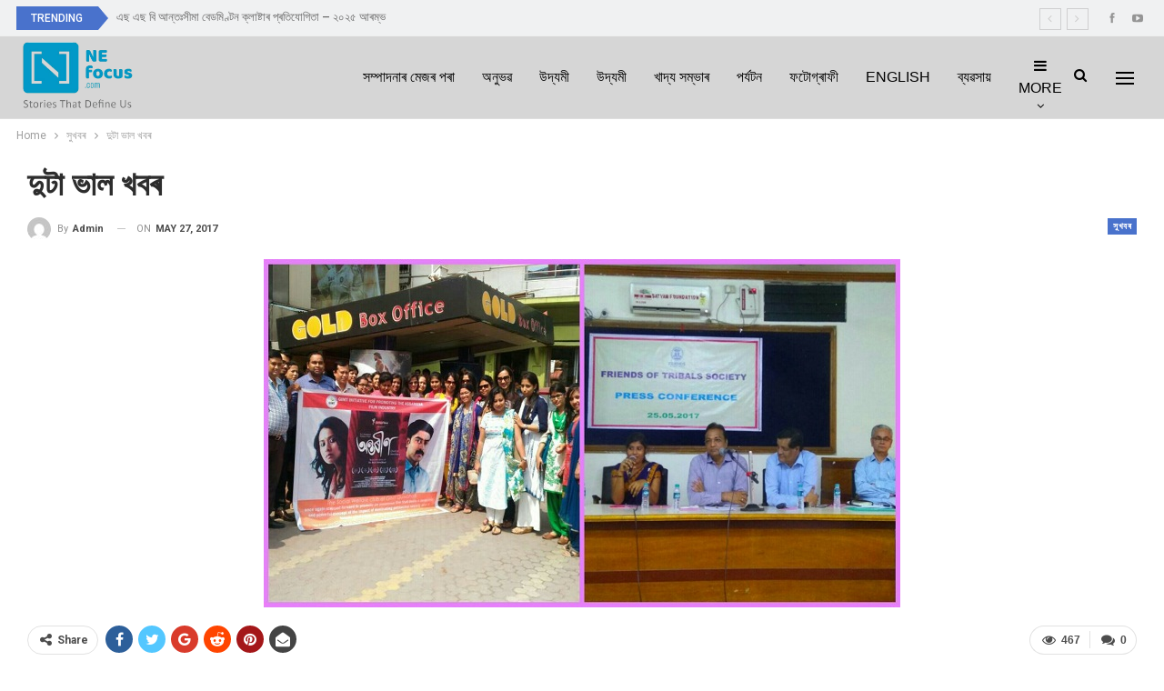

--- FILE ---
content_type: text/html; charset=UTF-8
request_url: https://nefocus.com/%E0%A6%B8%E0%A7%81%E0%A6%96%E0%A6%AC%E0%A7%B0/%E0%A6%A6%E0%A7%81%E0%A6%9F%E0%A6%BE-%E0%A6%AD%E0%A6%BE%E0%A6%B2-%E0%A6%96%E0%A6%AC%E0%A7%B0-2/
body_size: 18681
content:
	<!DOCTYPE html>
		<!--[if IE 8]>
	<html class="ie ie8" lang="en-US"> <![endif]-->
	<!--[if IE 9]>
	<html class="ie ie9" lang="en-US"> <![endif]-->
	<!--[if gt IE 9]><!-->
<html lang="en-US"> <!--<![endif]-->
	<head>
				<meta charset="UTF-8">
		<meta http-equiv="X-UA-Compatible" content="IE=edge">
		<meta name="viewport" content="width=device-width, initial-scale=1.0">
		<link rel="pingback" href="https://nefocus.com/xmlrpc.php"/>

		<title>দুটা ভাল খবৰ &#8211; NE Focus</title>
<meta name='robots' content='max-image-preview:large' />
	<style>img:is([sizes="auto" i], [sizes^="auto," i]) { contain-intrinsic-size: 3000px 1500px }</style>
	
<!-- Better Open Graph, Schema.org & Twitter Integration -->
<meta property="og:locale" content="en_us"/>
<meta property="og:site_name" content="NE Focus"/>
<meta property="og:url" content="https://nefocus.com/%e0%a6%b8%e0%a7%81%e0%a6%96%e0%a6%ac%e0%a7%b0/%e0%a6%a6%e0%a7%81%e0%a6%9f%e0%a6%be-%e0%a6%ad%e0%a6%be%e0%a6%b2-%e0%a6%96%e0%a6%ac%e0%a7%b0-2/"/>
<meta property="og:title" content="দুটা ভাল খবৰ"/>
<meta property="og:image" content="https://nefocus.com/wp-content/uploads/2017/05/PicsArt_05-27-08.03.59.jpg"/>
<meta property="article:section" content="সুখবৰ"/>
<meta property="og:description" content="অসম তথা উত্তৰ পূৱৰ পিছপৰা শ্ৰেণীৰ লোক সকললৈ শিক্ষা ক্ষেত্ৰত গুৰুত্বপূৰ্ণ পদক্ষেপ গ্ৰহণ কৰিছে Friends of Tribal Society নামৰ বেচৰকাৰী সংগঠনে। উল্লেখযোগ্য যে এই সংগঠনটোৱে স্বাস্থ্যসন্মত পৰিবেশত থকা শিক্ষা, উন্নয়নমূলক শিক্ষা প্ৰদানৰ মাধ্যমেৰে দেশৰ বিভিন"/>
<meta property="og:type" content="article"/>
<meta name="twitter:card" content="summary"/>
<meta name="twitter:url" content="https://nefocus.com/%e0%a6%b8%e0%a7%81%e0%a6%96%e0%a6%ac%e0%a7%b0/%e0%a6%a6%e0%a7%81%e0%a6%9f%e0%a6%be-%e0%a6%ad%e0%a6%be%e0%a6%b2-%e0%a6%96%e0%a6%ac%e0%a7%b0-2/"/>
<meta name="twitter:title" content="দুটা ভাল খবৰ"/>
<meta name="twitter:description" content="অসম তথা উত্তৰ পূৱৰ পিছপৰা শ্ৰেণীৰ লোক সকললৈ শিক্ষা ক্ষেত্ৰত গুৰুত্বপূৰ্ণ পদক্ষেপ গ্ৰহণ কৰিছে Friends of Tribal Society নামৰ বেচৰকাৰী সংগঠনে। উল্লেখযোগ্য যে এই সংগঠনটোৱে স্বাস্থ্যসন্মত পৰিবেশত থকা শিক্ষা, উন্নয়নমূলক শিক্ষা প্ৰদানৰ মাধ্যমেৰে দেশৰ বিভিন"/>
<meta name="twitter:image" content="https://nefocus.com/wp-content/uploads/2017/05/PicsArt_05-27-08.03.59.jpg"/>
<!-- / Better Open Graph, Schema.org & Twitter Integration. -->
<link rel='dns-prefetch' href='//www.googletagmanager.com' />
<link rel='dns-prefetch' href='//fonts.googleapis.com' />
<link rel="alternate" type="application/rss+xml" title="NE Focus &raquo; Feed" href="https://nefocus.com/feed/" />
<link rel="alternate" type="application/rss+xml" title="NE Focus &raquo; Comments Feed" href="https://nefocus.com/comments/feed/" />
<link rel="alternate" type="application/rss+xml" title="NE Focus &raquo; দুটা ভাল খবৰ Comments Feed" href="https://nefocus.com/%e0%a6%b8%e0%a7%81%e0%a6%96%e0%a6%ac%e0%a7%b0/%e0%a6%a6%e0%a7%81%e0%a6%9f%e0%a6%be-%e0%a6%ad%e0%a6%be%e0%a6%b2-%e0%a6%96%e0%a6%ac%e0%a7%b0-2/feed/" />
<script type="text/javascript">
/* <![CDATA[ */
window._wpemojiSettings = {"baseUrl":"https:\/\/s.w.org\/images\/core\/emoji\/16.0.1\/72x72\/","ext":".png","svgUrl":"https:\/\/s.w.org\/images\/core\/emoji\/16.0.1\/svg\/","svgExt":".svg","source":{"concatemoji":"https:\/\/nefocus.com\/wp-includes\/js\/wp-emoji-release.min.js?ver=6.8.3"}};
/*! This file is auto-generated */
!function(s,n){var o,i,e;function c(e){try{var t={supportTests:e,timestamp:(new Date).valueOf()};sessionStorage.setItem(o,JSON.stringify(t))}catch(e){}}function p(e,t,n){e.clearRect(0,0,e.canvas.width,e.canvas.height),e.fillText(t,0,0);var t=new Uint32Array(e.getImageData(0,0,e.canvas.width,e.canvas.height).data),a=(e.clearRect(0,0,e.canvas.width,e.canvas.height),e.fillText(n,0,0),new Uint32Array(e.getImageData(0,0,e.canvas.width,e.canvas.height).data));return t.every(function(e,t){return e===a[t]})}function u(e,t){e.clearRect(0,0,e.canvas.width,e.canvas.height),e.fillText(t,0,0);for(var n=e.getImageData(16,16,1,1),a=0;a<n.data.length;a++)if(0!==n.data[a])return!1;return!0}function f(e,t,n,a){switch(t){case"flag":return n(e,"\ud83c\udff3\ufe0f\u200d\u26a7\ufe0f","\ud83c\udff3\ufe0f\u200b\u26a7\ufe0f")?!1:!n(e,"\ud83c\udde8\ud83c\uddf6","\ud83c\udde8\u200b\ud83c\uddf6")&&!n(e,"\ud83c\udff4\udb40\udc67\udb40\udc62\udb40\udc65\udb40\udc6e\udb40\udc67\udb40\udc7f","\ud83c\udff4\u200b\udb40\udc67\u200b\udb40\udc62\u200b\udb40\udc65\u200b\udb40\udc6e\u200b\udb40\udc67\u200b\udb40\udc7f");case"emoji":return!a(e,"\ud83e\udedf")}return!1}function g(e,t,n,a){var r="undefined"!=typeof WorkerGlobalScope&&self instanceof WorkerGlobalScope?new OffscreenCanvas(300,150):s.createElement("canvas"),o=r.getContext("2d",{willReadFrequently:!0}),i=(o.textBaseline="top",o.font="600 32px Arial",{});return e.forEach(function(e){i[e]=t(o,e,n,a)}),i}function t(e){var t=s.createElement("script");t.src=e,t.defer=!0,s.head.appendChild(t)}"undefined"!=typeof Promise&&(o="wpEmojiSettingsSupports",i=["flag","emoji"],n.supports={everything:!0,everythingExceptFlag:!0},e=new Promise(function(e){s.addEventListener("DOMContentLoaded",e,{once:!0})}),new Promise(function(t){var n=function(){try{var e=JSON.parse(sessionStorage.getItem(o));if("object"==typeof e&&"number"==typeof e.timestamp&&(new Date).valueOf()<e.timestamp+604800&&"object"==typeof e.supportTests)return e.supportTests}catch(e){}return null}();if(!n){if("undefined"!=typeof Worker&&"undefined"!=typeof OffscreenCanvas&&"undefined"!=typeof URL&&URL.createObjectURL&&"undefined"!=typeof Blob)try{var e="postMessage("+g.toString()+"("+[JSON.stringify(i),f.toString(),p.toString(),u.toString()].join(",")+"));",a=new Blob([e],{type:"text/javascript"}),r=new Worker(URL.createObjectURL(a),{name:"wpTestEmojiSupports"});return void(r.onmessage=function(e){c(n=e.data),r.terminate(),t(n)})}catch(e){}c(n=g(i,f,p,u))}t(n)}).then(function(e){for(var t in e)n.supports[t]=e[t],n.supports.everything=n.supports.everything&&n.supports[t],"flag"!==t&&(n.supports.everythingExceptFlag=n.supports.everythingExceptFlag&&n.supports[t]);n.supports.everythingExceptFlag=n.supports.everythingExceptFlag&&!n.supports.flag,n.DOMReady=!1,n.readyCallback=function(){n.DOMReady=!0}}).then(function(){return e}).then(function(){var e;n.supports.everything||(n.readyCallback(),(e=n.source||{}).concatemoji?t(e.concatemoji):e.wpemoji&&e.twemoji&&(t(e.twemoji),t(e.wpemoji)))}))}((window,document),window._wpemojiSettings);
/* ]]> */
</script>
<style id='wp-emoji-styles-inline-css' type='text/css'>

	img.wp-smiley, img.emoji {
		display: inline !important;
		border: none !important;
		box-shadow: none !important;
		height: 1em !important;
		width: 1em !important;
		margin: 0 0.07em !important;
		vertical-align: -0.1em !important;
		background: none !important;
		padding: 0 !important;
	}
</style>
<link rel='stylesheet' id='wp-block-library-css' href='https://nefocus.com/wp-includes/css/dist/block-library/style.min.css?ver=6.8.3' type='text/css' media='all' />
<style id='classic-theme-styles-inline-css' type='text/css'>
/*! This file is auto-generated */
.wp-block-button__link{color:#fff;background-color:#32373c;border-radius:9999px;box-shadow:none;text-decoration:none;padding:calc(.667em + 2px) calc(1.333em + 2px);font-size:1.125em}.wp-block-file__button{background:#32373c;color:#fff;text-decoration:none}
</style>
<style id='global-styles-inline-css' type='text/css'>
:root{--wp--preset--aspect-ratio--square: 1;--wp--preset--aspect-ratio--4-3: 4/3;--wp--preset--aspect-ratio--3-4: 3/4;--wp--preset--aspect-ratio--3-2: 3/2;--wp--preset--aspect-ratio--2-3: 2/3;--wp--preset--aspect-ratio--16-9: 16/9;--wp--preset--aspect-ratio--9-16: 9/16;--wp--preset--color--black: #000000;--wp--preset--color--cyan-bluish-gray: #abb8c3;--wp--preset--color--white: #ffffff;--wp--preset--color--pale-pink: #f78da7;--wp--preset--color--vivid-red: #cf2e2e;--wp--preset--color--luminous-vivid-orange: #ff6900;--wp--preset--color--luminous-vivid-amber: #fcb900;--wp--preset--color--light-green-cyan: #7bdcb5;--wp--preset--color--vivid-green-cyan: #00d084;--wp--preset--color--pale-cyan-blue: #8ed1fc;--wp--preset--color--vivid-cyan-blue: #0693e3;--wp--preset--color--vivid-purple: #9b51e0;--wp--preset--gradient--vivid-cyan-blue-to-vivid-purple: linear-gradient(135deg,rgba(6,147,227,1) 0%,rgb(155,81,224) 100%);--wp--preset--gradient--light-green-cyan-to-vivid-green-cyan: linear-gradient(135deg,rgb(122,220,180) 0%,rgb(0,208,130) 100%);--wp--preset--gradient--luminous-vivid-amber-to-luminous-vivid-orange: linear-gradient(135deg,rgba(252,185,0,1) 0%,rgba(255,105,0,1) 100%);--wp--preset--gradient--luminous-vivid-orange-to-vivid-red: linear-gradient(135deg,rgba(255,105,0,1) 0%,rgb(207,46,46) 100%);--wp--preset--gradient--very-light-gray-to-cyan-bluish-gray: linear-gradient(135deg,rgb(238,238,238) 0%,rgb(169,184,195) 100%);--wp--preset--gradient--cool-to-warm-spectrum: linear-gradient(135deg,rgb(74,234,220) 0%,rgb(151,120,209) 20%,rgb(207,42,186) 40%,rgb(238,44,130) 60%,rgb(251,105,98) 80%,rgb(254,248,76) 100%);--wp--preset--gradient--blush-light-purple: linear-gradient(135deg,rgb(255,206,236) 0%,rgb(152,150,240) 100%);--wp--preset--gradient--blush-bordeaux: linear-gradient(135deg,rgb(254,205,165) 0%,rgb(254,45,45) 50%,rgb(107,0,62) 100%);--wp--preset--gradient--luminous-dusk: linear-gradient(135deg,rgb(255,203,112) 0%,rgb(199,81,192) 50%,rgb(65,88,208) 100%);--wp--preset--gradient--pale-ocean: linear-gradient(135deg,rgb(255,245,203) 0%,rgb(182,227,212) 50%,rgb(51,167,181) 100%);--wp--preset--gradient--electric-grass: linear-gradient(135deg,rgb(202,248,128) 0%,rgb(113,206,126) 100%);--wp--preset--gradient--midnight: linear-gradient(135deg,rgb(2,3,129) 0%,rgb(40,116,252) 100%);--wp--preset--font-size--small: 13px;--wp--preset--font-size--medium: 20px;--wp--preset--font-size--large: 36px;--wp--preset--font-size--x-large: 42px;--wp--preset--spacing--20: 0.44rem;--wp--preset--spacing--30: 0.67rem;--wp--preset--spacing--40: 1rem;--wp--preset--spacing--50: 1.5rem;--wp--preset--spacing--60: 2.25rem;--wp--preset--spacing--70: 3.38rem;--wp--preset--spacing--80: 5.06rem;--wp--preset--shadow--natural: 6px 6px 9px rgba(0, 0, 0, 0.2);--wp--preset--shadow--deep: 12px 12px 50px rgba(0, 0, 0, 0.4);--wp--preset--shadow--sharp: 6px 6px 0px rgba(0, 0, 0, 0.2);--wp--preset--shadow--outlined: 6px 6px 0px -3px rgba(255, 255, 255, 1), 6px 6px rgba(0, 0, 0, 1);--wp--preset--shadow--crisp: 6px 6px 0px rgba(0, 0, 0, 1);}:where(.is-layout-flex){gap: 0.5em;}:where(.is-layout-grid){gap: 0.5em;}body .is-layout-flex{display: flex;}.is-layout-flex{flex-wrap: wrap;align-items: center;}.is-layout-flex > :is(*, div){margin: 0;}body .is-layout-grid{display: grid;}.is-layout-grid > :is(*, div){margin: 0;}:where(.wp-block-columns.is-layout-flex){gap: 2em;}:where(.wp-block-columns.is-layout-grid){gap: 2em;}:where(.wp-block-post-template.is-layout-flex){gap: 1.25em;}:where(.wp-block-post-template.is-layout-grid){gap: 1.25em;}.has-black-color{color: var(--wp--preset--color--black) !important;}.has-cyan-bluish-gray-color{color: var(--wp--preset--color--cyan-bluish-gray) !important;}.has-white-color{color: var(--wp--preset--color--white) !important;}.has-pale-pink-color{color: var(--wp--preset--color--pale-pink) !important;}.has-vivid-red-color{color: var(--wp--preset--color--vivid-red) !important;}.has-luminous-vivid-orange-color{color: var(--wp--preset--color--luminous-vivid-orange) !important;}.has-luminous-vivid-amber-color{color: var(--wp--preset--color--luminous-vivid-amber) !important;}.has-light-green-cyan-color{color: var(--wp--preset--color--light-green-cyan) !important;}.has-vivid-green-cyan-color{color: var(--wp--preset--color--vivid-green-cyan) !important;}.has-pale-cyan-blue-color{color: var(--wp--preset--color--pale-cyan-blue) !important;}.has-vivid-cyan-blue-color{color: var(--wp--preset--color--vivid-cyan-blue) !important;}.has-vivid-purple-color{color: var(--wp--preset--color--vivid-purple) !important;}.has-black-background-color{background-color: var(--wp--preset--color--black) !important;}.has-cyan-bluish-gray-background-color{background-color: var(--wp--preset--color--cyan-bluish-gray) !important;}.has-white-background-color{background-color: var(--wp--preset--color--white) !important;}.has-pale-pink-background-color{background-color: var(--wp--preset--color--pale-pink) !important;}.has-vivid-red-background-color{background-color: var(--wp--preset--color--vivid-red) !important;}.has-luminous-vivid-orange-background-color{background-color: var(--wp--preset--color--luminous-vivid-orange) !important;}.has-luminous-vivid-amber-background-color{background-color: var(--wp--preset--color--luminous-vivid-amber) !important;}.has-light-green-cyan-background-color{background-color: var(--wp--preset--color--light-green-cyan) !important;}.has-vivid-green-cyan-background-color{background-color: var(--wp--preset--color--vivid-green-cyan) !important;}.has-pale-cyan-blue-background-color{background-color: var(--wp--preset--color--pale-cyan-blue) !important;}.has-vivid-cyan-blue-background-color{background-color: var(--wp--preset--color--vivid-cyan-blue) !important;}.has-vivid-purple-background-color{background-color: var(--wp--preset--color--vivid-purple) !important;}.has-black-border-color{border-color: var(--wp--preset--color--black) !important;}.has-cyan-bluish-gray-border-color{border-color: var(--wp--preset--color--cyan-bluish-gray) !important;}.has-white-border-color{border-color: var(--wp--preset--color--white) !important;}.has-pale-pink-border-color{border-color: var(--wp--preset--color--pale-pink) !important;}.has-vivid-red-border-color{border-color: var(--wp--preset--color--vivid-red) !important;}.has-luminous-vivid-orange-border-color{border-color: var(--wp--preset--color--luminous-vivid-orange) !important;}.has-luminous-vivid-amber-border-color{border-color: var(--wp--preset--color--luminous-vivid-amber) !important;}.has-light-green-cyan-border-color{border-color: var(--wp--preset--color--light-green-cyan) !important;}.has-vivid-green-cyan-border-color{border-color: var(--wp--preset--color--vivid-green-cyan) !important;}.has-pale-cyan-blue-border-color{border-color: var(--wp--preset--color--pale-cyan-blue) !important;}.has-vivid-cyan-blue-border-color{border-color: var(--wp--preset--color--vivid-cyan-blue) !important;}.has-vivid-purple-border-color{border-color: var(--wp--preset--color--vivid-purple) !important;}.has-vivid-cyan-blue-to-vivid-purple-gradient-background{background: var(--wp--preset--gradient--vivid-cyan-blue-to-vivid-purple) !important;}.has-light-green-cyan-to-vivid-green-cyan-gradient-background{background: var(--wp--preset--gradient--light-green-cyan-to-vivid-green-cyan) !important;}.has-luminous-vivid-amber-to-luminous-vivid-orange-gradient-background{background: var(--wp--preset--gradient--luminous-vivid-amber-to-luminous-vivid-orange) !important;}.has-luminous-vivid-orange-to-vivid-red-gradient-background{background: var(--wp--preset--gradient--luminous-vivid-orange-to-vivid-red) !important;}.has-very-light-gray-to-cyan-bluish-gray-gradient-background{background: var(--wp--preset--gradient--very-light-gray-to-cyan-bluish-gray) !important;}.has-cool-to-warm-spectrum-gradient-background{background: var(--wp--preset--gradient--cool-to-warm-spectrum) !important;}.has-blush-light-purple-gradient-background{background: var(--wp--preset--gradient--blush-light-purple) !important;}.has-blush-bordeaux-gradient-background{background: var(--wp--preset--gradient--blush-bordeaux) !important;}.has-luminous-dusk-gradient-background{background: var(--wp--preset--gradient--luminous-dusk) !important;}.has-pale-ocean-gradient-background{background: var(--wp--preset--gradient--pale-ocean) !important;}.has-electric-grass-gradient-background{background: var(--wp--preset--gradient--electric-grass) !important;}.has-midnight-gradient-background{background: var(--wp--preset--gradient--midnight) !important;}.has-small-font-size{font-size: var(--wp--preset--font-size--small) !important;}.has-medium-font-size{font-size: var(--wp--preset--font-size--medium) !important;}.has-large-font-size{font-size: var(--wp--preset--font-size--large) !important;}.has-x-large-font-size{font-size: var(--wp--preset--font-size--x-large) !important;}
:where(.wp-block-post-template.is-layout-flex){gap: 1.25em;}:where(.wp-block-post-template.is-layout-grid){gap: 1.25em;}
:where(.wp-block-columns.is-layout-flex){gap: 2em;}:where(.wp-block-columns.is-layout-grid){gap: 2em;}
:root :where(.wp-block-pullquote){font-size: 1.5em;line-height: 1.6;}
</style>
<link rel='stylesheet' id='better-framework-main-fonts-css' href='https://fonts.googleapis.com/css?family=Roboto:400,700,500,400italic%7CRoboto+Slab:700,400&#038;display=swap' type='text/css' media='all' />
<script type="text/javascript" src="https://nefocus.com/wp-includes/js/jquery/jquery.min.js?ver=3.7.1" id="jquery-core-js"></script>
<script type="text/javascript" src="https://nefocus.com/wp-includes/js/jquery/jquery-migrate.min.js?ver=3.4.1" id="jquery-migrate-js"></script>
<!--[if lt IE 9]>
<script type="text/javascript" src="https://nefocus.com/wp-content/themes/publisher/includes/libs/better-framework/assets/js/html5shiv.min.js?ver=3.15.0" id="bf-html5shiv-js"></script>
<![endif]-->
<!--[if lt IE 9]>
<script type="text/javascript" src="https://nefocus.com/wp-content/themes/publisher/includes/libs/better-framework/assets/js/respond.min.js?ver=3.15.0" id="bf-respond-js"></script>
<![endif]-->

<!-- Google tag (gtag.js) snippet added by Site Kit -->
<!-- Google Analytics snippet added by Site Kit -->
<script type="text/javascript" src="https://www.googletagmanager.com/gtag/js?id=G-3N724CFX4M" id="google_gtagjs-js" async></script>
<script type="text/javascript" id="google_gtagjs-js-after">
/* <![CDATA[ */
window.dataLayer = window.dataLayer || [];function gtag(){dataLayer.push(arguments);}
gtag("set","linker",{"domains":["nefocus.com"]});
gtag("js", new Date());
gtag("set", "developer_id.dZTNiMT", true);
gtag("config", "G-3N724CFX4M");
/* ]]> */
</script>
<link rel="https://api.w.org/" href="https://nefocus.com/wp-json/" /><link rel="alternate" title="JSON" type="application/json" href="https://nefocus.com/wp-json/wp/v2/posts/3099" /><link rel="EditURI" type="application/rsd+xml" title="RSD" href="https://nefocus.com/xmlrpc.php?rsd" />
<meta name="generator" content="WordPress 6.8.3" />
<link rel="canonical" href="https://nefocus.com/%e0%a6%b8%e0%a7%81%e0%a6%96%e0%a6%ac%e0%a7%b0/%e0%a6%a6%e0%a7%81%e0%a6%9f%e0%a6%be-%e0%a6%ad%e0%a6%be%e0%a6%b2-%e0%a6%96%e0%a6%ac%e0%a7%b0-2/" />
<link rel='shortlink' href='https://nefocus.com/?p=3099' />
<link rel="alternate" title="oEmbed (JSON)" type="application/json+oembed" href="https://nefocus.com/wp-json/oembed/1.0/embed?url=https%3A%2F%2Fnefocus.com%2F%25e0%25a6%25b8%25e0%25a7%2581%25e0%25a6%2596%25e0%25a6%25ac%25e0%25a7%25b0%2F%25e0%25a6%25a6%25e0%25a7%2581%25e0%25a6%259f%25e0%25a6%25be-%25e0%25a6%25ad%25e0%25a6%25be%25e0%25a6%25b2-%25e0%25a6%2596%25e0%25a6%25ac%25e0%25a7%25b0-2%2F" />
<link rel="alternate" title="oEmbed (XML)" type="text/xml+oembed" href="https://nefocus.com/wp-json/oembed/1.0/embed?url=https%3A%2F%2Fnefocus.com%2F%25e0%25a6%25b8%25e0%25a7%2581%25e0%25a6%2596%25e0%25a6%25ac%25e0%25a7%25b0%2F%25e0%25a6%25a6%25e0%25a7%2581%25e0%25a6%259f%25e0%25a6%25be-%25e0%25a6%25ad%25e0%25a6%25be%25e0%25a6%25b2-%25e0%25a6%2596%25e0%25a6%25ac%25e0%25a7%25b0-2%2F&#038;format=xml" />
			<link rel="amphtml" href="https://nefocus.com/amp/%E0%A6%B8%E0%A7%81%E0%A6%96%E0%A6%AC%E0%A7%B0/%E0%A6%A6%E0%A7%81%E0%A6%9F%E0%A6%BE-%E0%A6%AD%E0%A6%BE%E0%A6%B2-%E0%A6%96%E0%A6%AC%E0%A7%B0-2/"/>
			<meta name="generator" content="Site Kit by Google 1.166.0" /><meta name="facebook-domain-verification" content="bh5pbqvnxife8m43dwz0u9jhly67zw" />
<!-- Google AdSense meta tags added by Site Kit -->
<meta name="google-adsense-platform-account" content="ca-host-pub-2644536267352236">
<meta name="google-adsense-platform-domain" content="sitekit.withgoogle.com">
<!-- End Google AdSense meta tags added by Site Kit -->
      <meta name="onesignal" content="wordpress-plugin"/>
            <script>

      window.OneSignal = window.OneSignal || [];

      OneSignal.push( function() {
        OneSignal.SERVICE_WORKER_UPDATER_PATH = 'OneSignalSDKUpdaterWorker.js';
                      OneSignal.SERVICE_WORKER_PATH = 'OneSignalSDKWorker.js';
                      OneSignal.SERVICE_WORKER_PARAM = { scope: '/wp-content/plugins/onesignal-free-web-push-notifications/sdk_files/push/onesignal/' };
        OneSignal.setDefaultNotificationUrl("https://nefocus.com");
        var oneSignal_options = {};
        window._oneSignalInitOptions = oneSignal_options;

        oneSignal_options['wordpress'] = true;
oneSignal_options['appId'] = '';
oneSignal_options['allowLocalhostAsSecureOrigin'] = true;
oneSignal_options['httpPermissionRequest'] = { };
oneSignal_options['httpPermissionRequest']['enable'] = true;
oneSignal_options['welcomeNotification'] = { };
oneSignal_options['welcomeNotification']['title'] = "";
oneSignal_options['welcomeNotification']['message'] = "";
oneSignal_options['path'] = "https://nefocus.com/wp-content/plugins/onesignal-free-web-push-notifications/sdk_files/";
oneSignal_options['promptOptions'] = { };
oneSignal_options['notifyButton'] = { };
oneSignal_options['notifyButton']['enable'] = true;
oneSignal_options['notifyButton']['position'] = 'bottom-right';
oneSignal_options['notifyButton']['theme'] = 'default';
oneSignal_options['notifyButton']['size'] = 'medium';
oneSignal_options['notifyButton']['showCredit'] = true;
oneSignal_options['notifyButton']['text'] = {};
                OneSignal.init(window._oneSignalInitOptions);
                      });

      function documentInitOneSignal() {
        var oneSignal_elements = document.getElementsByClassName("OneSignal-prompt");

        var oneSignalLinkClickHandler = function(event) { OneSignal.push(['registerForPushNotifications']); event.preventDefault(); };        for(var i = 0; i < oneSignal_elements.length; i++)
          oneSignal_elements[i].addEventListener('click', oneSignalLinkClickHandler, false);
      }

      if (document.readyState === 'complete') {
           documentInitOneSignal();
      }
      else {
           window.addEventListener("load", function(event){
               documentInitOneSignal();
          });
      }
    </script>
<script type="application/ld+json">{
    "@context": "http://schema.org/",
    "@type": "Organization",
    "@id": "#organization",
    "logo": {
        "@type": "ImageObject",
        "url": "https://nefocus.com/wp-content/uploads/2022/02/nefocus_logo.png"
    },
    "url": "https://nefocus.com/",
    "name": "NE Focus",
    "description": ""
}</script>
<script type="application/ld+json">{
    "@context": "http://schema.org/",
    "@type": "WebSite",
    "name": "NE Focus",
    "alternateName": "",
    "url": "https://nefocus.com/"
}</script>
<script type="application/ld+json">{
    "@context": "http://schema.org/",
    "@type": "BlogPosting",
    "headline": "\u09a6\u09c1\u099f\u09be \u09ad\u09be\u09b2 \u0996\u09ac\u09f0",
    "description": "\u0985\u09b8\u09ae \u09a4\u09a5\u09be \u0989\u09a4\u09cd\u09a4\u09f0 \u09aa\u09c2\u09f1\u09f0 \u09aa\u09bf\u099b\u09aa\u09f0\u09be \u09b6\u09cd\u09f0\u09c7\u09a3\u09c0\u09f0 \u09b2\u09cb\u0995 \u09b8\u0995\u09b2\u09b2\u09c8 \u09b6\u09bf\u0995\u09cd\u09b7\u09be \u0995\u09cd\u09b7\u09c7\u09a4\u09cd\u09f0\u09a4 \u0997\u09c1\u09f0\u09c1\u09a4\u09cd\u09ac\u09aa\u09c2\u09f0\u09cd\u09a3 \u09aa\u09a6\u0995\u09cd\u09b7\u09c7\u09aa \u0997\u09cd\u09f0\u09b9\u09a3 \u0995\u09f0\u09bf\u099b\u09c7 Friends of Tribal Society \u09a8\u09be\u09ae\u09f0 \u09ac\u09c7\u099a\u09f0\u0995\u09be\u09f0\u09c0 \u09b8\u0982\u0997\u09a0\u09a8\u09c7\u0964 \u0989\u09b2\u09cd\u09b2\u09c7\u0996\u09af\u09cb\u0997\u09cd\u09af \u09af\u09c7 \u098f\u0987 \u09b8\u0982\u0997\u09a0\u09a8\u099f\u09cb\u09f1\u09c7 \u09b8\u09cd\u09ac\u09be\u09b8\u09cd\u09a5\u09cd\u09af\u09b8\u09a8\u09cd\u09ae\u09a4 \u09aa\u09f0\u09bf\u09ac\u09c7\u09b6\u09a4 \u09a5\u0995\u09be \u09b6\u09bf\u0995\u09cd\u09b7\u09be, \u0989\u09a8\u09cd\u09a8\u09df\u09a8\u09ae\u09c2\u09b2\u0995 \u09b6\u09bf\u0995\u09cd\u09b7\u09be \u09aa\u09cd\u09f0\u09a6\u09be\u09a8\u09f0 \u09ae\u09be\u09a7\u09cd\u09af\u09ae\u09c7\u09f0\u09c7 \u09a6\u09c7\u09b6\u09f0 \u09ac\u09bf\u09ad\u09bf\u09a8",
    "datePublished": "2017-05-27",
    "dateModified": "2017-05-27",
    "author": {
        "@type": "Person",
        "@id": "#person-admin",
        "name": "admin"
    },
    "image": "https://nefocus.com/wp-content/uploads/2017/05/PicsArt_05-27-08.03.59.jpg",
    "interactionStatistic": [
        {
            "@type": "InteractionCounter",
            "interactionType": "http://schema.org/CommentAction",
            "userInteractionCount": "0"
        }
    ],
    "publisher": {
        "@id": "#organization"
    },
    "mainEntityOfPage": "https://nefocus.com/%e0%a6%b8%e0%a7%81%e0%a6%96%e0%a6%ac%e0%a7%b0/%e0%a6%a6%e0%a7%81%e0%a6%9f%e0%a6%be-%e0%a6%ad%e0%a6%be%e0%a6%b2-%e0%a6%96%e0%a6%ac%e0%a7%b0-2/"
}</script>
<link rel='stylesheet' id='bf-minifed-css-1' href='https://nefocus.com/wp-content/bs-booster-cache/a530f5dbf69b67bd354076ecde157a30.css' type='text/css' media='all' />
<link rel='stylesheet' id='7.11.0-1654239665' href='https://nefocus.com/wp-content/bs-booster-cache/0ebfdd64b85ee335ce7d4c6ae14ac547.css' type='text/css' media='all' />
<link rel="icon" href="https://nefocus.com/wp-content/uploads/2020/01/nefocus_site_icon-150x150.jpg" sizes="32x32" />
<link rel="icon" href="https://nefocus.com/wp-content/uploads/2020/01/nefocus_site_icon.jpg" sizes="192x192" />
<link rel="apple-touch-icon" href="https://nefocus.com/wp-content/uploads/2020/01/nefocus_site_icon.jpg" />
<meta name="msapplication-TileImage" content="https://nefocus.com/wp-content/uploads/2020/01/nefocus_site_icon.jpg" />
	</head>

<body class="wp-singular post-template-default single single-post postid-3099 single-format-standard wp-custom-logo wp-theme-publisher bs-theme bs-publisher bs-publisher-smart-news active-light-box ltr close-rh page-layout-3-col page-layout-3-col-0 page-layout-no-sidebar full-width main-menu-sticky-smart main-menu-stretched active-ajax-search single-prim-cat-10 single-cat-10  bs-ll-a" dir="ltr">
<div class="off-canvas-overlay"></div>
<div class="off-canvas-container left skin-white">
	<div class="off-canvas-inner">
		<span class="canvas-close"><i></i></span>
					<div class="off-canvas-header">
								<div class="site-description"></div>
			</div>
						<div class="off-canvas-search">
				<form role="search" method="get" action="https://nefocus.com">
					<input type="text" name="s" value=""
					       placeholder="Search...">
					<i class="fa fa-search"></i>
				</form>
			</div>
						<div class="off-canvas-menu">
				<div class="off-canvas-menu-fallback"></div>
			</div>
						<div class="off_canvas_footer">
				<div class="off_canvas_footer-info entry-content">
					<p><br data-mce-bogus="1"></p>
		<div  class="  better-studio-shortcode bsc-clearfix better-social-counter style-button colored in-4-col">
						<ul class="social-list bsc-clearfix"><li class="social-item facebook"><a href = "https://www.facebook.com/nefocusFB" target = "_blank" > <i class="item-icon bsfi-facebook" ></i><span class="item-title" > Likes </span> </a> </li> <li class="social-item youtube"><a href = "https://youtube.com/channel/UCYExFxKrlAZXUyrC8rXYaqQ" target = "_blank" > <i class="item-icon bsfi-youtube" ></i><span class="item-title" > Subscribers </span> </a> </li> 			</ul>
		</div>
						</div>
			</div>
				</div>
</div>
		<div class="main-wrap content-main-wrap">
			<header id="header" class="site-header header-style-6 full-width stretched" itemscope="itemscope" itemtype="https://schema.org/WPHeader">
		<section class="topbar topbar-style-2 hidden-xs hidden-xs">
	<div class="content-wrap">
		<div class="container">

			<div class="topbar-inner clearfix">

									<div class="section-links">
								<div  class="  better-studio-shortcode bsc-clearfix better-social-counter style-button not-colored in-4-col">
						<ul class="social-list bsc-clearfix"><li class="social-item facebook"><a href = "https://www.facebook.com/nefocusFB" target = "_blank" > <i class="item-icon bsfi-facebook" ></i><span class="item-title" > Likes </span> </a> </li> <li class="social-item youtube"><a href = "https://youtube.com/channel/UCYExFxKrlAZXUyrC8rXYaqQ" target = "_blank" > <i class="item-icon bsfi-youtube" ></i><span class="item-title" > Subscribers </span> </a> </li> 			</ul>
		</div>
							</div>
				
				<div class="section-menu">
						<div id="newsticker-925127620" class="better-newsticker "
	     data-speed="12000">
		<p class="heading ">Trending</p>
		<ul class="news-list">
								<li>
						<a class="limit-line" href="https://nefocus.com/%e0%a6%b8%e0%a7%81%e0%a6%96%e0%a6%ac%e0%a7%b0/%e0%a6%8f%e0%a6%9b-%e0%a6%8f%e0%a6%9b-%e0%a6%ac%e0%a6%bf-%e0%a6%86%e0%a6%a8%e0%a7%8d%e0%a6%a4%e0%a6%83%e0%a6%b8%e0%a7%80%e0%a6%ae%e0%a6%be-%e0%a6%ac%e0%a7%87%e0%a6%a1%e0%a6%ae%e0%a6%bf%e0%a6%a3/">
							এছ এছ বি আন্তঃসীমা বেডমিণ্টন ক্লাষ্টাৰ প্ৰতিযোগিতা – ২০২৫ আৰম্ভ						</a>
					</li>
										<li>
						<a class="limit-line" href="https://nefocus.com/english/national-level-ip-yatra-programme-to-be-held-in-shillong-on-27th-28th-november-2025/">
							National Level IP Yatra Programme to be Held in Shillong on 27th–28th November 2025						</a>
					</li>
										<li>
						<a class="limit-line" href="https://nefocus.com/%e0%a6%b8%e0%a7%81%e0%a6%96%e0%a6%ac%e0%a7%b0/%e0%a6%aa%e0%a7%8d%e0%a7%b0%e0%a6%af%e0%a6%bc%e0%a6%be%e0%a6%a4-%e0%a6%97%e0%a7%80%e0%a6%a4%e0%a6%bf%e0%a6%95%e0%a6%be%e0%a7%b0-%e0%a6%b2%e0%a6%95%e0%a7%8d%e0%a6%b7%e0%a7%8d%e0%a6%af-%e0%a6%ac/">
							প্ৰয়াত গীতিকাৰ লক্ষ্য বৰকটকীৰ সোঁৱৰণী ৰেডিঅ&#8217; বিতৰণী অনুষ্ঠান সম্পন্ন						</a>
					</li>
										<li>
						<a class="limit-line" href="https://nefocus.com/%e0%a6%ac%e0%a7%8d%e0%a6%af%e0%a7%b1%e0%a6%b8%e0%a6%be%e0%a7%9f/%e0%a6%aa%e0%a6%aa-%e0%a6%95%e0%a6%be%e0%a6%b2%e0%a6%9a%e0%a6%be%e0%a7%b0%e0%a7%b0-%e0%a6%86%e0%a6%95%e0%a7%b0%e0%a7%8d%e0%a6%b7%e0%a6%a3%e0%a7%80%e0%a6%af%e0%a6%bc-%e0%a6%89%e0%a6%a6%e0%a6%af/">
							পপ কালচাৰৰ আকৰ্ষণীয় উদযাপনেৰে গুৱাহাটী কমিক কনৰ উদ্ধোধনী অনুষ্ঠান অনুষ্ঠিত						</a>
					</li>
										<li>
						<a class="limit-line" href="https://nefocus.com/%e0%a6%b8%e0%a7%81%e0%a6%96%e0%a6%ac%e0%a7%b0/%e0%a6%93%e0%a6%aa%e0%a6%9c%e0%a6%be-%e0%a6%a6%e0%a6%bf%e0%a6%a8%e0%a6%a4-%e0%a6%ae%e0%a6%be%e0%a6%b2%e0%a6%bf%e0%a6%97%e0%a6%be%e0%a6%81%e0%a7%b1%e0%a6%a4-%e0%a6%85%e0%a6%a8%e0%a7%8d%e0%a6%a4/">
							ওপজা দিনত মালিগাঁৱত অন্তৰংগ আলাপ আৰু গীতে &#8211; মাতে জুবিন গাৰ্গক সোঁৱৰণ						</a>
					</li>
										<li>
						<a class="limit-line" href="https://nefocus.com/%e0%a6%b8%e0%a7%81%e0%a6%96%e0%a6%ac%e0%a7%b0/%e0%a6%a8%e0%a6%bf%e0%a6%9a%e0%a6%be%e0%a6%ae%e0%a7%81%e0%a6%95%e0%a7%8d%e0%a6%a4-%e0%a6%ad%e0%a6%be%e0%a7%b0%e0%a6%a4-%e0%a6%85%e0%a6%ad%e0%a6%bf%e0%a6%af%e0%a6%be%e0%a6%a8%e0%a7%b0-%e0%a6%aa/">
							নিচামুক্ত ভাৰত অভিযানৰ পঞ্চম বৰ্ষপূৰ্তি উদযাপন						</a>
					</li>
										<li>
						<a class="limit-line" href="https://nefocus.com/%e0%a6%b8%e0%a7%81%e0%a6%96%e0%a6%ac%e0%a7%b0/%e0%a6%86%e0%a6%aa%e0%a6%95%e0%a7%81%e0%a7%b0-%e0%a7%b0%e0%a6%be%e0%a6%b7%e0%a7%8d%e0%a6%9f%e0%a7%8d%e0%a7%b0%e0%a7%80%e0%a6%af%e0%a6%bc-%e0%a6%aa%e0%a7%8d%e0%a7%b0%e0%a7%87%e0%a6%9b-%e0%a6%a6-3/">
							আপকুৰ ৰাষ্ট্ৰীয় প্ৰেছ দিৱস ২০২৫ উদযাপন						</a>
					</li>
										<li>
						<a class="limit-line" href="https://nefocus.com/%e0%a6%b8%e0%a7%81%e0%a6%96%e0%a6%ac%e0%a7%b0/%e0%a6%97%e0%a7%81%e0%a7%b1%e0%a6%be%e0%a6%b9%e0%a6%be%e0%a6%9f%e0%a7%80-%e0%a6%aa%e0%a7%8d%e0%a7%b0%e0%a7%87%e0%a6%9b-%e0%a6%95%e0%a7%8d%e0%a6%b2%e0%a6%be%e0%a6%ac%e0%a6%a4-%e0%a7%b0%e0%a6%be/">
							গুৱাহাটী প্ৰেছ ক্লাবত ৰাষ্ট্ৰীয় প্ৰেছ দিৱস উদযাপন &#8211; ৰাজ্যৰ ১০ গৰাকী সাংবাদিকক ফেল&#8217;শ্বিপ প্ৰদান কৰিব গুৱাহাটী প্ৰেছ ক্লাবে						</a>
					</li>
										<li>
						<a class="limit-line" href="https://nefocus.com/%e0%a6%b8%e0%a7%81%e0%a6%96%e0%a6%ac%e0%a7%b0/%e0%a6%ac%e0%a7%83%e0%a6%a8%e0%a7%8d%e0%a6%a6%e0%a6%be%e0%a6%ac%e0%a6%a8%e0%a7%80-%e0%a6%ac%e0%a6%b8%e0%a7%8d%e0%a6%a4%e0%a7%8d%e0%a7%b0-%e0%a6%85%e0%a6%b8%e0%a6%ae%e0%a6%b2%e0%a7%88-%e0%a6%85/">
							বৃন্দাবনী বস্ত্ৰ অসমলৈ অনাৰ ক্ষেত্ৰত লোৱা প্ৰচেষ্টাৰ বাবে মুখ্যমন্ত্রীক বিশেষভাৱে ধন্যবাদ জ্ঞাপন কৰিলে মন্ত্ৰী ৰণজিৎ কুমাৰ দাসে						</a>
					</li>
										<li>
						<a class="limit-line" href="https://nefocus.com/%e0%a6%b8%e0%a7%81%e0%a6%96%e0%a6%ac%e0%a7%b0/%e0%a6%86%e0%a6%87-%e0%a6%8f-%e0%a6%8f%e0%a6%9b-%e0%a6%8f%e0%a6%9b-%e0%a6%b8%e0%a7%b0%e0%a7%8d%e0%a6%ac%e0%a6%ad%e0%a6%be%e0%a7%b0%e0%a6%a4%e0%a7%80%e0%a6%af%e0%a6%bc-%e0%a6%ac%e0%a7%88%e0%a6%9c/">
							আই এ এছ এছ সৰ্বভাৰতীয় বৈজ্ঞানিক আৰু কাৰিকৰী চৰকাৰী ভাষা সন্মিলনৰ সামৰণি						</a>
					</li>
							</ul>
	</div>
				</div>

			</div>
		</div>
	</div>
</section>
		<div class="content-wrap">
			<div class="container">
				<div class="header-inner clearfix">
					<div id="site-branding" class="site-branding">
	<p  id="site-title" class="logo h1 img-logo">
	<a href="https://nefocus.com/" itemprop="url" rel="home">
					<img id="site-logo" src="https://nefocus.com/wp-content/uploads/2022/02/nefocus_logo.png"
			     alt="NE Focus"  />

			<span class="site-title">NE Focus - </span>
				</a>
</p>
</div><!-- .site-branding -->
<nav id="menu-main" class="menu main-menu-container  show-search-item show-off-canvas menu-actions-btn-width-2" role="navigation" itemscope="itemscope" itemtype="https://schema.org/SiteNavigationElement">
			<div class="menu-action-buttons width-2">
							<div class="off-canvas-menu-icon-container off-icon-left">
					<div class="off-canvas-menu-icon">
						<div class="off-canvas-menu-icon-el"></div>
					</div>
				</div>
								<div class="search-container close">
					<span class="search-handler"><i class="fa fa-search"></i></span>

					<div class="search-box clearfix">
						<form role="search" method="get" class="search-form clearfix" action="https://nefocus.com">
	<input type="search" class="search-field"
	       placeholder="Search..."
	       value="" name="s"
	       title="Search for:"
	       autocomplete="off">
	<input type="submit" class="search-submit" value="Search">
</form><!-- .search-form -->
					</div>
				</div>
						</div>
			<ul id="main-navigation" class="main-menu menu bsm-pure clearfix">
		<li id="menu-item-27691" class="menu-item menu-item-type-post_type menu-item-object-page better-anim-fade menu-item-27691"><a href="https://nefocus.com/%e0%a6%b8%e0%a6%ae%e0%a7%8d%e0%a6%aa%e0%a6%be%e0%a6%a6%e0%a6%a8%e0%a6%be%e0%a7%b0-%e0%a6%ae%e0%a7%87%e0%a6%9c%e0%a7%b0-%e0%a6%aa%e0%a7%b0%e0%a6%be/">সম্পাদনাৰ মেজৰ পৰা</a></li>
<li id="menu-item-27878" class="menu-item menu-item-type-taxonomy menu-item-object-category menu-term-13 better-anim-fade menu-item-27878"><a href="https://nefocus.com/category/%e0%a6%85%e0%a6%a8%e0%a7%81%e0%a6%ad%e0%a7%b1/">অনুভৱ</a></li>
<li id="menu-item-27879" class="menu-item menu-item-type-taxonomy menu-item-object-category menu-term-1 better-anim-fade menu-item-27879"><a href="https://nefocus.com/category/uncategorized/">উদ্যমী</a></li>
<li id="menu-item-27880" class="menu-item menu-item-type-taxonomy menu-item-object-category menu-term-11 better-anim-fade menu-item-27880"><a href="https://nefocus.com/category/%e0%a6%89%e0%a6%a6%e0%a7%8d%e0%a6%af%e0%a6%ae%e0%a7%80/">উদ্যমী</a></li>
<li id="menu-item-27881" class="menu-item menu-item-type-taxonomy menu-item-object-category menu-term-18 better-anim-fade menu-item-27881"><a href="https://nefocus.com/category/%e0%a6%96%e0%a6%be%e0%a6%a6%e0%a7%8d%e0%a6%af-%e0%a6%b8%e0%a6%ae%e0%a7%8d%e0%a6%ad%e0%a6%be%e0%a7%b0/">খাদ্য সম্ভাৰ</a></li>
<li id="menu-item-27882" class="menu-item menu-item-type-taxonomy menu-item-object-category menu-term-12 better-anim-fade menu-item-27882"><a href="https://nefocus.com/category/%e0%a6%aa%e0%a7%b0%e0%a7%8d%e0%a6%af%e0%a6%9f%e0%a6%a8/">পৰ্যটন</a></li>
<li id="menu-item-27883" class="menu-item menu-item-type-taxonomy menu-item-object-category menu-term-16 better-anim-fade menu-item-27883"><a href="https://nefocus.com/category/%e0%a6%ab%e0%a6%9f%e0%a7%8b%e0%a6%97%e0%a7%8d%e0%a7%b0%e0%a6%be%e0%a6%ab%e0%a7%80/">ফটোগ্ৰাফী</a></li>
<li id="menu-item-27873" class="menu-item menu-item-type-taxonomy menu-item-object-category menu-term-22 better-anim-fade menu-item-27873"><a href="https://nefocus.com/category/english/">ENGLISH</a></li>
<li id="menu-item-27884" class="menu-item menu-item-type-taxonomy menu-item-object-category menu-term-15 better-anim-fade menu-item-27884"><a href="https://nefocus.com/category/%e0%a6%ac%e0%a7%8d%e0%a6%af%e0%a7%b1%e0%a6%b8%e0%a6%be%e0%a7%9f/">ব্যৱসায়</a></li>
<li id="menu-item-27885" class="menu-item menu-item-type-taxonomy menu-item-object-category menu-term-14 better-anim-fade menu-item-27885"><a href="https://nefocus.com/category/%e0%a6%b8%e0%a6%ae-%e0%a6%b8%e0%a6%be%e0%a6%ae%e0%a7%9f%e0%a6%bf%e0%a6%95/">সম সাময়িক</a></li>
<li id="menu-item-27886" class="menu-item menu-item-type-taxonomy menu-item-object-category current-post-ancestor current-menu-parent current-post-parent menu-term-10 better-anim-fade menu-item-27886"><a href="https://nefocus.com/category/%e0%a6%b8%e0%a7%81%e0%a6%96%e0%a6%ac%e0%a7%b0/">সুখবৰ</a></li>
	</ul><!-- #main-navigation -->
</nav><!-- .main-menu-container -->
				</div>
			</div>
		</div>
	</header><!-- .site-header -->
	<div class="rh-header clearfix light deferred-block-exclude">
		<div class="rh-container clearfix">

			<div class="menu-container close">
				<span class="menu-handler"><span class="lines"></span></span>
			</div><!-- .menu-container -->

			<div class="logo-container rh-img-logo">
				<a href="https://nefocus.com/" itemprop="url" rel="home">
											<img src="https://nefocus.com/wp-content/uploads/2022/02/nefocus_logo.png"
						     alt="NE Focus"  />				</a>
			</div><!-- .logo-container -->
		</div><!-- .rh-container -->
	</div><!-- .rh-header -->
<nav role="navigation" aria-label="Breadcrumbs" class="bf-breadcrumb clearfix bc-top-style"><div class="container bf-breadcrumb-container"><ul class="bf-breadcrumb-items" itemscope itemtype="http://schema.org/BreadcrumbList"><meta name="numberOfItems" content="3" /><meta name="itemListOrder" content="Ascending" /><li itemprop="itemListElement" itemscope itemtype="http://schema.org/ListItem" class="bf-breadcrumb-item bf-breadcrumb-begin"><a itemprop="item" href="https://nefocus.com" rel="home"><span itemprop="name">Home</span></a><meta itemprop="position" content="1" /></li><li itemprop="itemListElement" itemscope itemtype="http://schema.org/ListItem" class="bf-breadcrumb-item"><a itemprop="item" href="https://nefocus.com/category/%e0%a6%b8%e0%a7%81%e0%a6%96%e0%a6%ac%e0%a7%b0/" ><span itemprop="name">সুখবৰ</span></a><meta itemprop="position" content="2" /></li><li itemprop="itemListElement" itemscope itemtype="http://schema.org/ListItem" class="bf-breadcrumb-item bf-breadcrumb-end"><span itemprop="name">দুটা ভাল খবৰ</span><meta itemprop="item" content="https://nefocus.com/%e0%a6%b8%e0%a7%81%e0%a6%96%e0%a6%ac%e0%a7%b0/%e0%a6%a6%e0%a7%81%e0%a6%9f%e0%a6%be-%e0%a6%ad%e0%a6%be%e0%a6%b2-%e0%a6%96%e0%a6%ac%e0%a7%b0-2/"/><meta itemprop="position" content="3" /></li></ul></div></nav><div class="content-wrap">
		<main id="content" class="content-container">

		<div class="container layout-3-col layout-3-col-0 container layout-bc-before post-template-1">
			<div class="main-section">
										<div class="content-column">
								<div class="single-container">
		<article id="post-3099" class="post-3099 post type-post status-publish format-standard has-post-thumbnail  category-10 single-post-content has-thumbnail">
						<div class="post-header post-tp-1-header">
									<h1 class="single-post-title">
						<span class="post-title" itemprop="headline">দুটা ভাল খবৰ</span></h1>
										<div class="post-meta-wrap clearfix">
						<div class="term-badges "><span class="term-badge term-10"><a href="https://nefocus.com/category/%e0%a6%b8%e0%a7%81%e0%a6%96%e0%a6%ac%e0%a7%b0/">সুখবৰ</a></span></div><div class="post-meta single-post-meta">
			<a href="https://nefocus.com/author/sangeeta/"
		   title="Browse Author Articles"
		   class="post-author-a post-author-avatar">
			<img alt=''  data-src='https://secure.gravatar.com/avatar/72f9cfa66af45bfae80e44a43c8700c09231d329de5b20b167b200bf64dc52b7?s=26&d=mm&r=g' class='avatar avatar-26 photo avatar-default' height='26' width='26' /><span class="post-author-name">By <b>admin</b></span>		</a>
					<span class="time"><time class="post-published updated"
			                         datetime="2017-05-27T20:09:37+00:00">On <b>May 27, 2017</b></time></span>
			</div>
					</div>
									<div class="single-featured">
					<a class="post-thumbnail open-lightbox" href="https://nefocus.com/wp-content/uploads/2017/05/PicsArt_05-27-08.03.59.jpg"><img  width="700" height="383" alt="" data-src="https://nefocus.com/wp-content/uploads/2017/05/PicsArt_05-27-08.03.59.jpg">						</a>
										</div>
			</div>
					<div class="post-share single-post-share top-share clearfix style-1">
			<div class="post-share-btn-group">
				<a href="https://nefocus.com/%e0%a6%b8%e0%a7%81%e0%a6%96%e0%a6%ac%e0%a7%b0/%e0%a6%a6%e0%a7%81%e0%a6%9f%e0%a6%be-%e0%a6%ad%e0%a6%be%e0%a6%b2-%e0%a6%96%e0%a6%ac%e0%a7%b0-2/#respond" class="post-share-btn post-share-btn-comments comments" title="Leave a comment on: &ldquo;দুটা ভাল খবৰ&rdquo;"><i class="bf-icon fa fa-comments" aria-hidden="true"></i> <b class="number">0</b></a><span class="views post-share-btn post-share-btn-views rank-default" data-bpv-post="3099"><i class="bf-icon  fa fa-eye"></i> <b class="number">467</b></span>			</div>
						<div class="share-handler-wrap ">
				<span class="share-handler post-share-btn rank-default">
					<i class="bf-icon  fa fa-share-alt"></i>						<b class="text">Share</b>
										</span>
				<span class="social-item facebook"><a href="https://www.facebook.com/sharer.php?u=https%3A%2F%2Fnefocus.com%2F%25e0%25a6%25b8%25e0%25a7%2581%25e0%25a6%2596%25e0%25a6%25ac%25e0%25a7%25b0%2F%25e0%25a6%25a6%25e0%25a7%2581%25e0%25a6%259f%25e0%25a6%25be-%25e0%25a6%25ad%25e0%25a6%25be%25e0%25a6%25b2-%25e0%25a6%2596%25e0%25a6%25ac%25e0%25a7%25b0-2%2F" target="_blank" rel="nofollow noreferrer" class="bs-button-el" onclick="window.open(this.href, 'share-facebook','left=50,top=50,width=600,height=320,toolbar=0'); return false;"><span class="icon"><i class="bf-icon fa fa-facebook"></i></span></a></span><span class="social-item twitter"><a href="https://twitter.com/share?text=দুটা ভাল খবৰ&url=https%3A%2F%2Fnefocus.com%2F%25e0%25a6%25b8%25e0%25a7%2581%25e0%25a6%2596%25e0%25a6%25ac%25e0%25a7%25b0%2F%25e0%25a6%25a6%25e0%25a7%2581%25e0%25a6%259f%25e0%25a6%25be-%25e0%25a6%25ad%25e0%25a6%25be%25e0%25a6%25b2-%25e0%25a6%2596%25e0%25a6%25ac%25e0%25a7%25b0-2%2F" target="_blank" rel="nofollow noreferrer" class="bs-button-el" onclick="window.open(this.href, 'share-twitter','left=50,top=50,width=600,height=320,toolbar=0'); return false;"><span class="icon"><i class="bf-icon fa fa-twitter"></i></span></a></span><span class="social-item google_plus"><a href="https://plus.google.com/share?url=https%3A%2F%2Fnefocus.com%2F%25e0%25a6%25b8%25e0%25a7%2581%25e0%25a6%2596%25e0%25a6%25ac%25e0%25a7%25b0%2F%25e0%25a6%25a6%25e0%25a7%2581%25e0%25a6%259f%25e0%25a6%25be-%25e0%25a6%25ad%25e0%25a6%25be%25e0%25a6%25b2-%25e0%25a6%2596%25e0%25a6%25ac%25e0%25a7%25b0-2%2F" target="_blank" rel="nofollow noreferrer" class="bs-button-el" onclick="window.open(this.href, 'share-google_plus','left=50,top=50,width=600,height=320,toolbar=0'); return false;"><span class="icon"><i class="bf-icon fa fa-google"></i></span></a></span><span class="social-item reddit"><a href="https://reddit.com/submit?url=https%3A%2F%2Fnefocus.com%2F%25e0%25a6%25b8%25e0%25a7%2581%25e0%25a6%2596%25e0%25a6%25ac%25e0%25a7%25b0%2F%25e0%25a6%25a6%25e0%25a7%2581%25e0%25a6%259f%25e0%25a6%25be-%25e0%25a6%25ad%25e0%25a6%25be%25e0%25a6%25b2-%25e0%25a6%2596%25e0%25a6%25ac%25e0%25a7%25b0-2%2F&title=দুটা ভাল খবৰ" target="_blank" rel="nofollow noreferrer" class="bs-button-el" onclick="window.open(this.href, 'share-reddit','left=50,top=50,width=600,height=320,toolbar=0'); return false;"><span class="icon"><i class="bf-icon fa fa-reddit-alien"></i></span></a></span><span class="social-item whatsapp"><a href="whatsapp://send?text=দুটা ভাল খবৰ %0A%0A https%3A%2F%2Fnefocus.com%2F%25e0%25a6%25b8%25e0%25a7%2581%25e0%25a6%2596%25e0%25a6%25ac%25e0%25a7%25b0%2F%25e0%25a6%25a6%25e0%25a7%2581%25e0%25a6%259f%25e0%25a6%25be-%25e0%25a6%25ad%25e0%25a6%25be%25e0%25a6%25b2-%25e0%25a6%2596%25e0%25a6%25ac%25e0%25a7%25b0-2%2F" target="_blank" rel="nofollow noreferrer" class="bs-button-el" onclick="window.open(this.href, 'share-whatsapp','left=50,top=50,width=600,height=320,toolbar=0'); return false;"><span class="icon"><i class="bf-icon fa fa-whatsapp"></i></span></a></span><span class="social-item pinterest"><a href="https://pinterest.com/pin/create/button/?url=https%3A%2F%2Fnefocus.com%2F%25e0%25a6%25b8%25e0%25a7%2581%25e0%25a6%2596%25e0%25a6%25ac%25e0%25a7%25b0%2F%25e0%25a6%25a6%25e0%25a7%2581%25e0%25a6%259f%25e0%25a6%25be-%25e0%25a6%25ad%25e0%25a6%25be%25e0%25a6%25b2-%25e0%25a6%2596%25e0%25a6%25ac%25e0%25a7%25b0-2%2F&media=https://nefocus.com/wp-content/uploads/2017/05/PicsArt_05-27-08.03.59.jpg&description=দুটা ভাল খবৰ" target="_blank" rel="nofollow noreferrer" class="bs-button-el" onclick="window.open(this.href, 'share-pinterest','left=50,top=50,width=600,height=320,toolbar=0'); return false;"><span class="icon"><i class="bf-icon fa fa-pinterest"></i></span></a></span><span class="social-item email"><a href="/cdn-cgi/l/email-protection#[base64]" target="_blank" rel="nofollow noreferrer" class="bs-button-el" onclick="window.open(this.href, 'share-email','left=50,top=50,width=600,height=320,toolbar=0'); return false;"><span class="icon"><i class="bf-icon fa fa-envelope-open"></i></span></a></span></div>		</div>
					<div class="entry-content clearfix single-post-content">
				<p style="text-align: justify;"><img class="aligncenter size-full wp-image-3100"  data-src="https://nefocus.com/wp-content/uploads/2017/05/2-5.jpg" alt="2" width="700" height="450" srcset="https://nefocus.com/wp-content/uploads/2017/05/2-5.jpg 700w, https://nefocus.com/wp-content/uploads/2017/05/2-5-300x193.jpg 300w" sizes="(max-width: 700px) 100vw, 700px" /></p>
<p style="text-align: justify;"><span style="color: #993366; font-family: kirtan; font-size: 14pt;">অসম তথা উত্তৰ পূৱৰ পিছপৰা শ্ৰেণীৰ লোক সকললৈ শিক্ষা ক্ষেত্ৰত গুৰুত্বপূৰ্ণ পদক্ষেপ গ্ৰহণ কৰিছে Friends of Tribal Society নামৰ বেচৰকাৰী সংগঠনে। উল্লেখযোগ্য যে এই সংগঠনটোৱে স্বাস্থ্যসন্মত পৰিবেশত থকা শিক্ষা, উন্নয়নমূলক শিক্ষা প্ৰদানৰ মাধ্যমেৰে দেশৰ বিভিন্ন গাওঁ সমূহত সেৱা প্ৰদান কৰি আহিছে। বিশেষকৈ অতি পিছপৰা অঞ্চলত (একল বিদ্যালয়) এজন শিক্ষকৰে পৰিচালিত বিদ্যালয় স্থাপন কৰি শিক্ষা, স্বাস্থ্য খণ্ডলৈ অৰিহণা যোগাইছে। অলপতে গুৱাহাটী প্ৰেচ ক্লাৱত আয়োজিত এক সংবাদ মেলত চ’চাইটিৰ পৱন আগৰৱালে কয় যে- Friends of Tribal Society ৰ মূলমন্ত্ৰ হ’ল সমাজলৈ প্ৰগতি অনাৰ। বৰ্ত্তমান উত্তৰ পূৱত ১,২১,০০০ শিক্ষাৰ্থীয়ে একল বিদ্যালয়ত শিক্ষা গ্ৰহণ কৰি আছে। একক শিক্ষকৰ বিদ্যালয় সমূহে দৰিদ্ৰ আৰু অভাৱী শিশুসকলক অতিৰিক্ত প্ৰশিক্ষণ প্ৰদান কৰি বৰ্ত্তমান সমাজ ব্যৱস্থাৰ লগত মিলিব পৰাকে যোগ্য কৰি তোলা হয়। স্মৰ্তব্য যে এনেধৰণৰ একল বিদ্যালয় ত্ৰিপুৰা, মণিপুৰ, অৰুণাচল প্ৰদেশৰ লগতে অসমৰ বিভিন্ন ঠাইত আছে। ইয়াৰ দ্বাৰা বহু পিছপৰা অঞ্চলৰ শিশু আৰু মহিলা উপকৃত হৈছে।</span></p>
<p style="text-align: justify;"><span style="color: #993366; font-family: kirtan; font-size: 14pt;">আনহাতে গুৱাহাটীৰ আজাৰাস্থিত &#8216;গিৰিজানন্দ চৌধুৰী ইনষ্টিটিউট অৱ মেনেজমেণ্ট এণ্ড  টেকন’লজী (জি.আই.এম.টি.)ৰ কৰ্তৃপক্ষই অসমীয়া চিনেমা উদ্যোগৰ প্রসাৰৰ বাবে এক সুন্দৰ  পদক্ষেপ  গ্রহণ কৰিছে। আজি ২৭মে&#8217; তাৰিখে জি.আই.এম.টি. কৰ্তৃপক্ষই  গুৱাহাটীৰ পল্টন বজাৰস্থিত &#8216;গ&#8217;ল্ড চিনেমা&#8217; গৃহত ড° ৰীতা চৌধুৰীৰ গল্প আধাৰত নিৰ্মিত আৰু  মঞ্জুল বৰুৱাই পৰিচালনা কৰা &#8216;অন্তৰীণ&#8217; নামৰ অসমীয়া  কথাছবিখনিৰ এক বিশেষ দৰ্শনীৰ সমূহ টিকট ক্রয় কৰি শিক্ষানুষ্ঠানখনৰ শিক্ষক-শিক্ষয়ত্রী তথা কৰ্মচাৰী সকলক  চোৱাৰ সুবিধা  প্রদান কৰে।  তদুপৰি , বিগত বছৰটিতো ছাত্র-ছাত্রীসকলক</span></p>
<p style="text-align: justify;"><img class="aligncenter size-full wp-image-3101"  data-src="https://nefocus.com/wp-content/uploads/2017/05/IMG-20170527-WA0029.jpg" alt="IMG-20170527-WA0029" width="700" height="450" srcset="https://nefocus.com/wp-content/uploads/2017/05/IMG-20170527-WA0029.jpg 700w, https://nefocus.com/wp-content/uploads/2017/05/IMG-20170527-WA0029-300x193.jpg 300w" sizes="(max-width: 700px) 100vw, 700px" /></p>
<p style="text-align: justify;"><span style="color: #993366; font-family: kirtan; font-size: 14pt;">অসমীয়া কথাছবি &#8216;কথানদী&#8217; আৰু মহিলাৰ সুৰক্ষা সম্পৰ্কে সজাগতা আনিবৰ বাবে শিক্ষানুষ্ঠানৰ মহিলা কৰ্মচাৰীসকলক &#8216;পিংক&#8217; নামৰ হিন্দী কথাছবিখনিৰ দৰ্শনৰ সুবিধা  প্রদান কৰিছিল।</span></p>
<p style="text-align: justify;"><span style="color: #993366; font-family: kirtan; font-size: 14pt;">জি.আই.এম.টি. গুৱাহাটীৰ ডীন (ষ্টুডেণ্ট এফেয়াৰ্ছ) ড° বুলজিৎ   বুঢ়াগোহাঁয়ে  উল্লেখ কৰে যে, সমাজলৈ ভাল বাৰ্তা কঢ়িয়াই অনা  কথাছবি যদি ছবিগৃহলৈ আহে , তেন্তে  কৰ্তৃপক্ষই  শিক্ষাৰ্থী , শিক্ষক-শিক্ষয়ত্রী তথা কৰ্মচাৰী সকলক কথাছবিসমূহ দৰ্শনৰ সুবিধা প্রদান কৰিব । এই  কথাছবিসমূহ  অৱশ্যে অন্য ভাষাৰো হ&#8217;ব পাৰে । ইয়াৰোপৰি  ড° বুঢ়াগোহাঁয়ে মত ব্যক্ত কৰে যে , অসমৰ অন্যান্য শিক্ষা প্রতিষ্ঠান সমূহেও উক্ত পদক্ষেপ গ্রহণ কৰিলে অসমীয়া চিনেমা উদ্যোগটোৰ প্রসাৰৰ ক্ষেত্রত অলপ হ&#8217;লেও অৰিহণা যোগাব বুলি আশা কৰিব পাৰি ।</span></p>
			</div>

						<div class="post-share single-post-share bottom-share clearfix style-1">
			<div class="post-share-btn-group">
				<a href="https://nefocus.com/%e0%a6%b8%e0%a7%81%e0%a6%96%e0%a6%ac%e0%a7%b0/%e0%a6%a6%e0%a7%81%e0%a6%9f%e0%a6%be-%e0%a6%ad%e0%a6%be%e0%a6%b2-%e0%a6%96%e0%a6%ac%e0%a7%b0-2/#respond" class="post-share-btn post-share-btn-comments comments" title="Leave a comment on: &ldquo;দুটা ভাল খবৰ&rdquo;"><i class="bf-icon fa fa-comments" aria-hidden="true"></i> <b class="number">0</b></a><span class="views post-share-btn post-share-btn-views rank-default" data-bpv-post="3099"><i class="bf-icon  fa fa-eye"></i> <b class="number">467</b></span>			</div>
						<div class="share-handler-wrap ">
				<span class="share-handler post-share-btn rank-default">
					<i class="bf-icon  fa fa-share-alt"></i>						<b class="text">Share</b>
										</span>
				<span class="social-item facebook has-title"><a href="https://www.facebook.com/sharer.php?u=https%3A%2F%2Fnefocus.com%2F%25e0%25a6%25b8%25e0%25a7%2581%25e0%25a6%2596%25e0%25a6%25ac%25e0%25a7%25b0%2F%25e0%25a6%25a6%25e0%25a7%2581%25e0%25a6%259f%25e0%25a6%25be-%25e0%25a6%25ad%25e0%25a6%25be%25e0%25a6%25b2-%25e0%25a6%2596%25e0%25a6%25ac%25e0%25a7%25b0-2%2F" target="_blank" rel="nofollow noreferrer" class="bs-button-el" onclick="window.open(this.href, 'share-facebook','left=50,top=50,width=600,height=320,toolbar=0'); return false;"><span class="icon"><i class="bf-icon fa fa-facebook"></i></span><span class="item-title">Facebook</span></a></span><span class="social-item twitter has-title"><a href="https://twitter.com/share?text=দুটা ভাল খবৰ&url=https%3A%2F%2Fnefocus.com%2F%25e0%25a6%25b8%25e0%25a7%2581%25e0%25a6%2596%25e0%25a6%25ac%25e0%25a7%25b0%2F%25e0%25a6%25a6%25e0%25a7%2581%25e0%25a6%259f%25e0%25a6%25be-%25e0%25a6%25ad%25e0%25a6%25be%25e0%25a6%25b2-%25e0%25a6%2596%25e0%25a6%25ac%25e0%25a7%25b0-2%2F" target="_blank" rel="nofollow noreferrer" class="bs-button-el" onclick="window.open(this.href, 'share-twitter','left=50,top=50,width=600,height=320,toolbar=0'); return false;"><span class="icon"><i class="bf-icon fa fa-twitter"></i></span><span class="item-title">Twitter</span></a></span><span class="social-item google_plus has-title"><a href="https://plus.google.com/share?url=https%3A%2F%2Fnefocus.com%2F%25e0%25a6%25b8%25e0%25a7%2581%25e0%25a6%2596%25e0%25a6%25ac%25e0%25a7%25b0%2F%25e0%25a6%25a6%25e0%25a7%2581%25e0%25a6%259f%25e0%25a6%25be-%25e0%25a6%25ad%25e0%25a6%25be%25e0%25a6%25b2-%25e0%25a6%2596%25e0%25a6%25ac%25e0%25a7%25b0-2%2F" target="_blank" rel="nofollow noreferrer" class="bs-button-el" onclick="window.open(this.href, 'share-google_plus','left=50,top=50,width=600,height=320,toolbar=0'); return false;"><span class="icon"><i class="bf-icon fa fa-google"></i></span><span class="item-title">Google+</span></a></span><span class="social-item reddit has-title"><a href="https://reddit.com/submit?url=https%3A%2F%2Fnefocus.com%2F%25e0%25a6%25b8%25e0%25a7%2581%25e0%25a6%2596%25e0%25a6%25ac%25e0%25a7%25b0%2F%25e0%25a6%25a6%25e0%25a7%2581%25e0%25a6%259f%25e0%25a6%25be-%25e0%25a6%25ad%25e0%25a6%25be%25e0%25a6%25b2-%25e0%25a6%2596%25e0%25a6%25ac%25e0%25a7%25b0-2%2F&title=দুটা ভাল খবৰ" target="_blank" rel="nofollow noreferrer" class="bs-button-el" onclick="window.open(this.href, 'share-reddit','left=50,top=50,width=600,height=320,toolbar=0'); return false;"><span class="icon"><i class="bf-icon fa fa-reddit-alien"></i></span><span class="item-title">ReddIt</span></a></span><span class="social-item whatsapp has-title"><a href="whatsapp://send?text=দুটা ভাল খবৰ %0A%0A https%3A%2F%2Fnefocus.com%2F%25e0%25a6%25b8%25e0%25a7%2581%25e0%25a6%2596%25e0%25a6%25ac%25e0%25a7%25b0%2F%25e0%25a6%25a6%25e0%25a7%2581%25e0%25a6%259f%25e0%25a6%25be-%25e0%25a6%25ad%25e0%25a6%25be%25e0%25a6%25b2-%25e0%25a6%2596%25e0%25a6%25ac%25e0%25a7%25b0-2%2F" target="_blank" rel="nofollow noreferrer" class="bs-button-el" onclick="window.open(this.href, 'share-whatsapp','left=50,top=50,width=600,height=320,toolbar=0'); return false;"><span class="icon"><i class="bf-icon fa fa-whatsapp"></i></span><span class="item-title">WhatsApp</span></a></span><span class="social-item pinterest has-title"><a href="https://pinterest.com/pin/create/button/?url=https%3A%2F%2Fnefocus.com%2F%25e0%25a6%25b8%25e0%25a7%2581%25e0%25a6%2596%25e0%25a6%25ac%25e0%25a7%25b0%2F%25e0%25a6%25a6%25e0%25a7%2581%25e0%25a6%259f%25e0%25a6%25be-%25e0%25a6%25ad%25e0%25a6%25be%25e0%25a6%25b2-%25e0%25a6%2596%25e0%25a6%25ac%25e0%25a7%25b0-2%2F&media=https://nefocus.com/wp-content/uploads/2017/05/PicsArt_05-27-08.03.59.jpg&description=দুটা ভাল খবৰ" target="_blank" rel="nofollow noreferrer" class="bs-button-el" onclick="window.open(this.href, 'share-pinterest','left=50,top=50,width=600,height=320,toolbar=0'); return false;"><span class="icon"><i class="bf-icon fa fa-pinterest"></i></span><span class="item-title">Pinterest</span></a></span><span class="social-item email has-title"><a href="/cdn-cgi/l/email-protection#[base64]" target="_blank" rel="nofollow noreferrer" class="bs-button-el" onclick="window.open(this.href, 'share-email','left=50,top=50,width=600,height=320,toolbar=0'); return false;"><span class="icon"><i class="bf-icon fa fa-envelope-open"></i></span><span class="item-title">Email</span></a></span></div>		</div>
				</article>
		<section class="post-author clearfix">
		<a href="https://nefocus.com/author/sangeeta/"
	   title="Browse Author Articles">
		<span class="post-author-avatar" itemprop="image"><img alt=''  data-src='https://secure.gravatar.com/avatar/72f9cfa66af45bfae80e44a43c8700c09231d329de5b20b167b200bf64dc52b7?s=80&d=mm&r=g' class='avatar avatar-80 photo avatar-default' height='80' width='80' /></span>
	</a>

	<div class="author-title heading-typo">
		<a class="post-author-url" href="https://nefocus.com/author/sangeeta/"><span class="post-author-name">admin</span></a>

					<span class="title-counts">8083 posts</span>
		
					<span class="title-counts">25 comments</span>
			</div>

	<div class="author-links">
				<ul class="author-social-icons">
					</ul>
			</div>

	<div class="post-author-bio" itemprop="description">
			</div>

</section>
	<section class="next-prev-post clearfix">

					<div class="prev-post">
				<p class="pre-title heading-typo"><i
							class="fa fa-arrow-left"></i> Prev Post				</p>
				<p class="title heading-typo"><a href="https://nefocus.com/%e0%a6%b8%e0%a7%81%e0%a6%96%e0%a6%ac%e0%a7%b0/%e0%a6%87%e0%a6%a4%e0%a6%bf%e0%a6%b9%e0%a6%be%e0%a6%b8%e0%a7%b0-%e0%a6%86%e0%a6%9c%e0%a6%bf%e0%a7%b0-%e0%a6%a6%e0%a6%bf%e0%a6%a8%e0%a6%9f%e0%a7%8b/" rel="prev">ইতিহাসত আজিৰ দিনটো</a></p>
			</div>
		
					<div class="next-post">
				<p class="pre-title heading-typo">Next Post <i
							class="fa fa-arrow-right"></i></p>
				<p class="title heading-typo"><a href="https://nefocus.com/%e0%a6%ab%e0%a6%9f%e0%a7%8b%e0%a6%97%e0%a7%8d%e0%a7%b0%e0%a6%be%e0%a6%ab%e0%a7%80/%e0%a7%b0%e0%a6%82-%e0%a6%ac%e0%a6%bf%e0%a7%b0%e0%a6%99-%e0%a6%ab%e0%a6%9f%e0%a7%8b%e0%a6%97%e0%a7%8d%e0%a7%b0%e0%a6%be%e0%a6%ab%e0%a7%80-%e0%a6%b6%e0%a6%bf%e0%a6%a4%e0%a6%be%e0%a6%a8-31/" rel="next">ৰং বিৰঙ ফটোগ্ৰাফী শিতান</a></p>
			</div>
		
	</section>
	</div>
<div class="post-related">

	<div class="section-heading sh-t3 sh-s4 multi-tab">

					<a href="#relatedposts_339630214_1" class="main-link active"
			   data-toggle="tab">
				<span
						class="h-text related-posts-heading">You might also like</span>
			</a>
			<a href="#relatedposts_339630214_2" class="other-link" data-toggle="tab"
			   data-deferred-event="shown.bs.tab"
			   data-deferred-init="relatedposts_339630214_2">
				<span
						class="h-text related-posts-heading">More from author</span>
			</a>
		
	</div>

		<div class="tab-content">
		<div class="tab-pane bs-tab-anim bs-tab-animated active"
		     id="relatedposts_339630214_1">
			
					<div class="bs-pagination-wrapper main-term-none next_prev ">
			<div class="listing listing-thumbnail listing-tb-2 clearfix  scolumns-3 simple-grid include-last-mobile">
	<div  class="post-39802 type-post format-standard has-post-thumbnail   listing-item listing-item-thumbnail listing-item-tb-2 main-term-10">
<div class="item-inner clearfix">
			<div class="featured featured-type-featured-image">
			<div class="term-badges floated"><span class="term-badge term-10"><a href="https://nefocus.com/category/%e0%a6%b8%e0%a7%81%e0%a6%96%e0%a6%ac%e0%a7%b0/">সুখবৰ</a></span></div>			<a  title="এছ এছ বি আন্তঃসীমা বেডমিণ্টন ক্লাষ্টাৰ প্ৰতিযোগিতা – ২০২৫ আৰম্ভ" data-src="https://nefocus.com/wp-content/uploads/2025/11/IMG-20251125-WA0082-210x136.jpg" data-bs-srcset="{&quot;baseurl&quot;:&quot;https:\/\/nefocus.com\/wp-content\/uploads\/2025\/11\/&quot;,&quot;sizes&quot;:{&quot;86&quot;:&quot;IMG-20251125-WA0082-86x64.jpg&quot;,&quot;210&quot;:&quot;IMG-20251125-WA0082-210x136.jpg&quot;,&quot;279&quot;:&quot;IMG-20251125-WA0082-279x220.jpg&quot;,&quot;357&quot;:&quot;IMG-20251125-WA0082-357x210.jpg&quot;,&quot;750&quot;:&quot;IMG-20251125-WA0082-750x430.jpg&quot;,&quot;2560&quot;:&quot;IMG-20251125-WA0082.jpg&quot;}}"					class="img-holder" href="https://nefocus.com/%e0%a6%b8%e0%a7%81%e0%a6%96%e0%a6%ac%e0%a7%b0/%e0%a6%8f%e0%a6%9b-%e0%a6%8f%e0%a6%9b-%e0%a6%ac%e0%a6%bf-%e0%a6%86%e0%a6%a8%e0%a7%8d%e0%a6%a4%e0%a6%83%e0%a6%b8%e0%a7%80%e0%a6%ae%e0%a6%be-%e0%a6%ac%e0%a7%87%e0%a6%a1%e0%a6%ae%e0%a6%bf%e0%a6%a3/"></a>
					</div>
	<p class="title">	<a class="post-url" href="https://nefocus.com/%e0%a6%b8%e0%a7%81%e0%a6%96%e0%a6%ac%e0%a7%b0/%e0%a6%8f%e0%a6%9b-%e0%a6%8f%e0%a6%9b-%e0%a6%ac%e0%a6%bf-%e0%a6%86%e0%a6%a8%e0%a7%8d%e0%a6%a4%e0%a6%83%e0%a6%b8%e0%a7%80%e0%a6%ae%e0%a6%be-%e0%a6%ac%e0%a7%87%e0%a6%a1%e0%a6%ae%e0%a6%bf%e0%a6%a3/" title="এছ এছ বি আন্তঃসীমা বেডমিণ্টন ক্লাষ্টাৰ প্ৰতিযোগিতা – ২০২৫ আৰম্ভ">
			<span class="post-title">
				এছ এছ বি আন্তঃসীমা বেডমিণ্টন ক্লাষ্টাৰ প্ৰতিযোগিতা – ২০২৫ আৰম্ভ			</span>
	</a>
	</p></div>
</div >
<div  class="post-39790 type-post format-standard has-post-thumbnail   listing-item listing-item-thumbnail listing-item-tb-2 main-term-10">
<div class="item-inner clearfix">
			<div class="featured featured-type-featured-image">
			<div class="term-badges floated"><span class="term-badge term-10"><a href="https://nefocus.com/category/%e0%a6%b8%e0%a7%81%e0%a6%96%e0%a6%ac%e0%a7%b0/">সুখবৰ</a></span></div>			<a  title="প্ৰয়াত গীতিকাৰ লক্ষ্য বৰকটকীৰ সোঁৱৰণী ৰেডিঅ&#8217; বিতৰণী অনুষ্ঠান সম্পন্ন" data-src="https://nefocus.com/wp-content/uploads/2025/11/IMG-20251124-WA0008-210x136.jpg" data-bs-srcset="{&quot;baseurl&quot;:&quot;https:\/\/nefocus.com\/wp-content\/uploads\/2025\/11\/&quot;,&quot;sizes&quot;:{&quot;86&quot;:&quot;IMG-20251124-WA0008-86x64.jpg&quot;,&quot;210&quot;:&quot;IMG-20251124-WA0008-210x136.jpg&quot;,&quot;279&quot;:&quot;IMG-20251124-WA0008-279x220.jpg&quot;,&quot;357&quot;:&quot;IMG-20251124-WA0008-357x210.jpg&quot;,&quot;750&quot;:&quot;IMG-20251124-WA0008-750x430.jpg&quot;,&quot;916&quot;:&quot;IMG-20251124-WA0008.jpg&quot;}}"					class="img-holder" href="https://nefocus.com/%e0%a6%b8%e0%a7%81%e0%a6%96%e0%a6%ac%e0%a7%b0/%e0%a6%aa%e0%a7%8d%e0%a7%b0%e0%a6%af%e0%a6%bc%e0%a6%be%e0%a6%a4-%e0%a6%97%e0%a7%80%e0%a6%a4%e0%a6%bf%e0%a6%95%e0%a6%be%e0%a7%b0-%e0%a6%b2%e0%a6%95%e0%a7%8d%e0%a6%b7%e0%a7%8d%e0%a6%af-%e0%a6%ac/"></a>
					</div>
	<p class="title">	<a class="post-url" href="https://nefocus.com/%e0%a6%b8%e0%a7%81%e0%a6%96%e0%a6%ac%e0%a7%b0/%e0%a6%aa%e0%a7%8d%e0%a7%b0%e0%a6%af%e0%a6%bc%e0%a6%be%e0%a6%a4-%e0%a6%97%e0%a7%80%e0%a6%a4%e0%a6%bf%e0%a6%95%e0%a6%be%e0%a7%b0-%e0%a6%b2%e0%a6%95%e0%a7%8d%e0%a6%b7%e0%a7%8d%e0%a6%af-%e0%a6%ac/" title="প্ৰয়াত গীতিকাৰ লক্ষ্য বৰকটকীৰ সোঁৱৰণী ৰেডিঅ&#8217; বিতৰণী অনুষ্ঠান সম্পন্ন">
			<span class="post-title">
				প্ৰয়াত গীতিকাৰ লক্ষ্য বৰকটকীৰ সোঁৱৰণী ৰেডিঅ&#8217; বিতৰণী অনুষ্ঠান সম্পন্ন			</span>
	</a>
	</p></div>
</div >
<div  class="post-39783 type-post format-standard has-post-thumbnail   listing-item listing-item-thumbnail listing-item-tb-2 main-term-10">
<div class="item-inner clearfix">
			<div class="featured featured-type-featured-image">
			<div class="term-badges floated"><span class="term-badge term-10"><a href="https://nefocus.com/category/%e0%a6%b8%e0%a7%81%e0%a6%96%e0%a6%ac%e0%a7%b0/">সুখবৰ</a></span></div>			<a  title="ওপজা দিনত মালিগাঁৱত অন্তৰংগ আলাপ আৰু গীতে &#8211; মাতে জুবিন গাৰ্গক সোঁৱৰণ" data-src="https://nefocus.com/wp-content/uploads/2025/11/IMG-20251119-WA0100-210x136.jpg" data-bs-srcset="{&quot;baseurl&quot;:&quot;https:\/\/nefocus.com\/wp-content\/uploads\/2025\/11\/&quot;,&quot;sizes&quot;:{&quot;86&quot;:&quot;IMG-20251119-WA0100-86x64.jpg&quot;,&quot;210&quot;:&quot;IMG-20251119-WA0100-210x136.jpg&quot;,&quot;279&quot;:&quot;IMG-20251119-WA0100-279x220.jpg&quot;,&quot;357&quot;:&quot;IMG-20251119-WA0100-357x210.jpg&quot;,&quot;750&quot;:&quot;IMG-20251119-WA0100-750x430.jpg&quot;,&quot;1280&quot;:&quot;IMG-20251119-WA0100.jpg&quot;}}"					class="img-holder" href="https://nefocus.com/%e0%a6%b8%e0%a7%81%e0%a6%96%e0%a6%ac%e0%a7%b0/%e0%a6%93%e0%a6%aa%e0%a6%9c%e0%a6%be-%e0%a6%a6%e0%a6%bf%e0%a6%a8%e0%a6%a4-%e0%a6%ae%e0%a6%be%e0%a6%b2%e0%a6%bf%e0%a6%97%e0%a6%be%e0%a6%81%e0%a7%b1%e0%a6%a4-%e0%a6%85%e0%a6%a8%e0%a7%8d%e0%a6%a4/"></a>
					</div>
	<p class="title">	<a class="post-url" href="https://nefocus.com/%e0%a6%b8%e0%a7%81%e0%a6%96%e0%a6%ac%e0%a7%b0/%e0%a6%93%e0%a6%aa%e0%a6%9c%e0%a6%be-%e0%a6%a6%e0%a6%bf%e0%a6%a8%e0%a6%a4-%e0%a6%ae%e0%a6%be%e0%a6%b2%e0%a6%bf%e0%a6%97%e0%a6%be%e0%a6%81%e0%a7%b1%e0%a6%a4-%e0%a6%85%e0%a6%a8%e0%a7%8d%e0%a6%a4/" title="ওপজা দিনত মালিগাঁৱত অন্তৰংগ আলাপ আৰু গীতে &#8211; মাতে জুবিন গাৰ্গক সোঁৱৰণ">
			<span class="post-title">
				ওপজা দিনত মালিগাঁৱত অন্তৰংগ আলাপ আৰু গীতে &#8211; মাতে জুবিন গাৰ্গক সোঁৱৰণ			</span>
	</a>
	</p></div>
</div >
<div  class="post-39778 type-post format-standard has-post-thumbnail   listing-item listing-item-thumbnail listing-item-tb-2 main-term-10">
<div class="item-inner clearfix">
			<div class="featured featured-type-featured-image">
			<div class="term-badges floated"><span class="term-badge term-10"><a href="https://nefocus.com/category/%e0%a6%b8%e0%a7%81%e0%a6%96%e0%a6%ac%e0%a7%b0/">সুখবৰ</a></span></div>			<a  title="নিচামুক্ত ভাৰত অভিযানৰ পঞ্চম বৰ্ষপূৰ্তি উদযাপন" data-src="https://nefocus.com/wp-content/uploads/2025/11/IMG-20251118-WA0157-210x136.jpg" data-bs-srcset="{&quot;baseurl&quot;:&quot;https:\/\/nefocus.com\/wp-content\/uploads\/2025\/11\/&quot;,&quot;sizes&quot;:{&quot;86&quot;:&quot;IMG-20251118-WA0157-86x64.jpg&quot;,&quot;210&quot;:&quot;IMG-20251118-WA0157-210x136.jpg&quot;,&quot;279&quot;:&quot;IMG-20251118-WA0157-279x220.jpg&quot;,&quot;357&quot;:&quot;IMG-20251118-WA0157-357x210.jpg&quot;,&quot;750&quot;:&quot;IMG-20251118-WA0157-750x430.jpg&quot;,&quot;1280&quot;:&quot;IMG-20251118-WA0157.jpg&quot;}}"					class="img-holder" href="https://nefocus.com/%e0%a6%b8%e0%a7%81%e0%a6%96%e0%a6%ac%e0%a7%b0/%e0%a6%a8%e0%a6%bf%e0%a6%9a%e0%a6%be%e0%a6%ae%e0%a7%81%e0%a6%95%e0%a7%8d%e0%a6%a4-%e0%a6%ad%e0%a6%be%e0%a7%b0%e0%a6%a4-%e0%a6%85%e0%a6%ad%e0%a6%bf%e0%a6%af%e0%a6%be%e0%a6%a8%e0%a7%b0-%e0%a6%aa/"></a>
					</div>
	<p class="title">	<a class="post-url" href="https://nefocus.com/%e0%a6%b8%e0%a7%81%e0%a6%96%e0%a6%ac%e0%a7%b0/%e0%a6%a8%e0%a6%bf%e0%a6%9a%e0%a6%be%e0%a6%ae%e0%a7%81%e0%a6%95%e0%a7%8d%e0%a6%a4-%e0%a6%ad%e0%a6%be%e0%a7%b0%e0%a6%a4-%e0%a6%85%e0%a6%ad%e0%a6%bf%e0%a6%af%e0%a6%be%e0%a6%a8%e0%a7%b0-%e0%a6%aa/" title="নিচামুক্ত ভাৰত অভিযানৰ পঞ্চম বৰ্ষপূৰ্তি উদযাপন">
			<span class="post-title">
				নিচামুক্ত ভাৰত অভিযানৰ পঞ্চম বৰ্ষপূৰ্তি উদযাপন			</span>
	</a>
	</p></div>
</div >
	</div>
	
	</div><div class="bs-pagination bs-ajax-pagination next_prev main-term-none clearfix">
			<script data-cfasync="false" src="/cdn-cgi/scripts/5c5dd728/cloudflare-static/email-decode.min.js"></script><script>var bs_ajax_paginate_1029614817 = '{"query":{"paginate":"next_prev","count":4,"post_type":"post","posts_per_page":4,"post__not_in":[3099],"ignore_sticky_posts":1,"post_status":["publish","private"],"category__in":[10],"_layout":{"state":"1|1|0","page":"3-col-0"}},"type":"wp_query","view":"Publisher::fetch_related_posts","current_page":1,"ajax_url":"\/wp-admin\/admin-ajax.php","remove_duplicates":"0","paginate":"next_prev","_layout":{"state":"1|1|0","page":"3-col-0"},"_bs_pagin_token":"d1abee1"}';</script>				<a class="btn-bs-pagination prev disabled" rel="prev" data-id="1029614817"
				   title="Previous">
					<i class="fa fa-angle-left"
					   aria-hidden="true"></i> Prev				</a>
				<a  rel="next" class="btn-bs-pagination next"
				   data-id="1029614817" title="Next">
					Next <i
							class="fa fa-angle-right" aria-hidden="true"></i>
				</a>
				</div>
		</div>

		<div class="tab-pane bs-tab-anim bs-tab-animated bs-deferred-container"
		     id="relatedposts_339630214_2">
					<div class="bs-pagination-wrapper main-term-none next_prev ">
				<div class="bs-deferred-load-wrapper" id="bsd_relatedposts_339630214_2">
			<script>var bs_deferred_loading_bsd_relatedposts_339630214_2 = '{"query":{"paginate":"next_prev","count":4,"author":2,"post_type":"post","_layout":{"state":"1|1|0","page":"3-col-0"}},"type":"wp_query","view":"Publisher::fetch_other_related_posts","current_page":1,"ajax_url":"\/wp-admin\/admin-ajax.php","remove_duplicates":"0","paginate":"next_prev","_layout":{"state":"1|1|0","page":"3-col-0"},"_bs_pagin_token":"961a742"}';</script>
		</div>
		
	</div>		</div>
	</div>
</div>
<section id="comments-template-3099" class="comments-template">
	
	
		<div id="respond" class="comment-respond">
		<div id="reply-title" class="comment-reply-title"><div class="section-heading sh-t3 sh-s4" ><span class="h-text">Leave A Reply</span></div> <small><a rel="nofollow" id="cancel-comment-reply-link" href="/%E0%A6%B8%E0%A7%81%E0%A6%96%E0%A6%AC%E0%A7%B0/%E0%A6%A6%E0%A7%81%E0%A6%9F%E0%A6%BE-%E0%A6%AD%E0%A6%BE%E0%A6%B2-%E0%A6%96%E0%A6%AC%E0%A7%B0-2/#respond" style="display:none;">Cancel Reply</a></small></div><form action="https://nefocus.com/wp-comments-post.php" method="post" id="commentform" class="comment-form"><div class="note-before"><p>Your email address will not be published.</p>
</div><p class="comment-wrap"><textarea name="comment" class="comment" id="comment" cols="45" rows="10" aria-required="true" placeholder="Your Comment"></textarea></p><p class="author-wrap"><input name="author" class="author" id="author" type="text" value="" size="45"  aria-required="true" placeholder="Your Name *" /></p>
<p class="email-wrap"><input name="email" class="email" id="email" type="text" value="" size="45"  aria-required="true" placeholder="Your Email *" /></p>
<p class="url-wrap"><input name="url" class="url" id="url" type="text" value="" size="45" placeholder="Your Website" /></p>
<p class="comment-form-cookies-consent"><input id="wp-comment-cookies-consent" name="wp-comment-cookies-consent" type="checkbox" value="yes" /><label for="wp-comment-cookies-consent">Save my name, email, and website in this browser for the next time I comment.</label></p>
<p class="form-submit"><input name="submit" type="submit" id="comment-submit" class="comment-submit" value="Post Comment" /> <input type='hidden' name='comment_post_ID' value='3099' id='comment_post_ID' />
<input type='hidden' name='comment_parent' id='comment_parent' value='0' />
</p></form>	</div><!-- #respond -->
	</section>
						</div><!-- .content-column -->
									</div><!-- .main-section -->
		</div><!-- .container -->

	</main><!-- main -->
	</div><!-- .content-wrap -->
		</div><!-- .main-wrap -->
			<footer id="site-footer" class="site-footer full-width">
		<div class="footer-social-icons">
	<div class="content-wrap">
		<div class="container">
					<div  class="  better-studio-shortcode bsc-clearfix better-social-counter style-big-button colored in-5-col">
						<ul class="social-list bsc-clearfix"><li class="social-item facebook"> <a href = "https://www.facebook.com/nefocusFB" class="item-link" target = "_blank" > <i class="item-icon bsfi-facebook" ></i><span class="item-name" > Facebook</span> <span class="item-title-join" > Join us on Facebook</span> </a> </li> <li class="social-item youtube"> <a href = "https://youtube.com/channel/UCYExFxKrlAZXUyrC8rXYaqQ" class="item-link" target = "_blank" > <i class="item-icon bsfi-youtube" ></i><span class="item-name" > Youtube</span> <span class="item-title-join" > Join us on Youtube</span> </a> </li> 			</ul>
		</div>
				</div>
	</div>
</div>
		<div class="copy-footer">
			<div class="content-wrap">
				<div class="container">
										<div class="row footer-copy-row">
						<div class="copy-1 col-lg-6 col-md-6 col-sm-6 col-xs-12">
							© 2025 - NE Focus. All Rights Reserved.						</div>
						<div class="copy-2 col-lg-6 col-md-6 col-sm-6 col-xs-12">
							Website Design: <a href="http://dastechnologies.in/">DASTECHNOLOGIES.IN</a>						</div>
					</div>
				</div>
			</div>
		</div>
	</footer><!-- .footer -->
	<span class="back-top"><i class="fa fa-arrow-up"></i></span>

<script type="speculationrules">
{"prefetch":[{"source":"document","where":{"and":[{"href_matches":"\/*"},{"not":{"href_matches":["\/wp-*.php","\/wp-admin\/*","\/wp-content\/uploads\/*","\/wp-content\/*","\/wp-content\/plugins\/*","\/wp-content\/themes\/publisher\/*","\/*\\?(.+)"]}},{"not":{"selector_matches":"a[rel~=\"nofollow\"]"}},{"not":{"selector_matches":".no-prefetch, .no-prefetch a"}}]},"eagerness":"conservative"}]}
</script>

			<style type="text/css" media="print">

				* {
					display: none !important;
				}

				body, html {
					display: block !important;
				}

				#cpp-print-disabled {
					top: 0;
					left: 0;
					color: #111;
					width: 100%;
					height: 100%;
					min-height: 400px;
					z-index: 9999;
					position: fixed;
					font-size: 30px;
					text-align: center;
					background: #fcfcfc;

					padding-top: 200px;

					display: block !important;
				}
			</style>

			<div id="cpp-print-disabled" style="display: none;">
				You cannot print contents of this website.			</div>

			<script type="text/javascript" id="publisher-theme-pagination-js-extra">
/* <![CDATA[ */
var bs_pagination_loc = {"loading":"<div class=\"bs-loading\"><div><\/div><div><\/div><div><\/div><div><\/div><div><\/div><div><\/div><div><\/div><div><\/div><div><\/div><\/div>"};
/* ]]> */
</script>
<script type="text/javascript" id="content-protector-pack-js-extra">
/* <![CDATA[ */
var cpp_loc = {"opt-1":[true,true],"opt-2":["",true,true,"",["ctrl_a","ctrl_c","ctrl_x","ctrl_v","ctrl_s","ctrl_u","ctrl_p","cmd_a","cmd_c","cmd_x","cmd_v","cmd_s","cmd_u","cmd_p","cmd_alt_i","ctrl_shift_i","cmd_alt_u"],true,true,["nefocus.com"],""],"opt-3":["message","Iframe requests are blocked.",""]};
/* ]]> */
</script>
<script type="text/javascript" id="publisher-js-extra">
/* <![CDATA[ */
var publisher_theme_global_loc = {"page":{"boxed":"full-width"},"header":{"style":"style-6","boxed":"stretched"},"ajax_url":"https:\/\/nefocus.com\/wp-admin\/admin-ajax.php","loading":"<div class=\"bs-loading\"><div><\/div><div><\/div><div><\/div><div><\/div><div><\/div><div><\/div><div><\/div><div><\/div><div><\/div><\/div>","translations":{"tabs_all":"All","tabs_more":"More","lightbox_expand":"Expand the image","lightbox_close":"Close"},"lightbox":{"not_classes":""},"main_menu":{"more_menu":"enable"},"top_menu":{"more_menu":"enable"},"skyscraper":{"sticky_gap":30,"sticky":true,"position":""},"share":{"more":true},"refresh_googletagads":"1","get_locale":"en-US","notification":{"subscribe_msg":"By clicking the subscribe button you will never miss the new articles!","subscribed_msg":"You're subscribed to notifications","subscribe_btn":"Subscribe","subscribed_btn":"Unsubscribe"}};
var publisher_theme_ajax_search_loc = {"ajax_url":"https:\/\/nefocus.com\/wp-admin\/admin-ajax.php","previewMarkup":"<div class=\"ajax-search-results-wrapper ajax-search-no-product\">\n\t<div class=\"ajax-search-results\">\n\t\t<div class=\"ajax-ajax-posts-list\">\n\t\t\t<div class=\"ajax-posts-column\">\n\t\t\t\t<div class=\"clean-title heading-typo\">\n\t\t\t\t\t<span>Posts<\/span>\n\t\t\t\t<\/div>\n\t\t\t\t<div class=\"posts-lists\" data-section-name=\"posts\"><\/div>\n\t\t\t<\/div>\n\t\t<\/div>\n\t\t<div class=\"ajax-taxonomy-list\">\n\t\t\t<div class=\"ajax-categories-columns\">\n\t\t\t\t<div class=\"clean-title heading-typo\">\n\t\t\t\t\t<span>Categories<\/span>\n\t\t\t\t<\/div>\n\t\t\t\t<div class=\"posts-lists\" data-section-name=\"categories\"><\/div>\n\t\t\t<\/div>\n\t\t\t<div class=\"ajax-tags-columns\">\n\t\t\t\t<div class=\"clean-title heading-typo\">\n\t\t\t\t\t<span>Tags<\/span>\n\t\t\t\t<\/div>\n\t\t\t\t<div class=\"posts-lists\" data-section-name=\"tags\"><\/div>\n\t\t\t<\/div>\n\t\t<\/div>\n\t<\/div>\n<\/div>\n","full_width":"0"};
/* ]]> */
</script>
		<div class="rh-cover noscroll  no-login-icon" style="background-color: #23e0d3">
			<span class="rh-close"></span>
			<div class="rh-panel rh-pm">
				<div class="rh-p-h">
									</div>

				<div class="rh-p-b">
										<div class="rh-c-m clearfix"></div>

									</div>
			</div>
					</div>
		<script type="text/javascript" src="https://nefocus.com/wp-includes/js/comment-reply.min.js?ver=6.8.3" id="comment-reply-js" async="async" data-wp-strategy="async"></script>
<script type="text/javascript" src="https://cdn.onesignal.com/sdks/OneSignalSDK.js?ver=6.8.3&#039; async=&#039;async" id="remote_sdk-js"></script>
<script type="text/javascript" async="async" src="https://nefocus.com/wp-content/bs-booster-cache/e612f51cc82645fd97abe83258af6a4c.js?ver=6.8.3" id="bs-booster-js"></script>

<script>
var mnaoevhr=function(t){"use strict";return{init:function(){0==mnaoevhr.ads_state()&&mnaoevhr.blocked_ads_fallback()},ads_state:function(){return void 0!==window.better_ads_adblock},blocked_ads_fallback:function(){var a=[];t(".mnaoevhr-container").each(function(){if("image"==t(this).data("type"))return 0;a.push({element_id:t(this).attr("id"),ad_id:t(this).data("adid")})}),a.length<1||jQuery.ajax({url:'https://nefocus.com/wp-admin/admin-ajax.php',type:"POST",data:{action:"better_ads_manager_blocked_fallback",ads:a},success:function(a){var e=JSON.parse(a);t.each(e.ads,function(a,e){t("#"+e.element_id).html(e.code)})}})}}}(jQuery);jQuery(document).ready(function(){mnaoevhr.init()});

</script>

<script defer src="https://static.cloudflareinsights.com/beacon.min.js/vcd15cbe7772f49c399c6a5babf22c1241717689176015" integrity="sha512-ZpsOmlRQV6y907TI0dKBHq9Md29nnaEIPlkf84rnaERnq6zvWvPUqr2ft8M1aS28oN72PdrCzSjY4U6VaAw1EQ==" data-cf-beacon='{"version":"2024.11.0","token":"cf60638c9a554fa394555aaaef84c7eb","r":1,"server_timing":{"name":{"cfCacheStatus":true,"cfEdge":true,"cfExtPri":true,"cfL4":true,"cfOrigin":true,"cfSpeedBrain":true},"location_startswith":null}}' crossorigin="anonymous"></script>
</body>
</html>